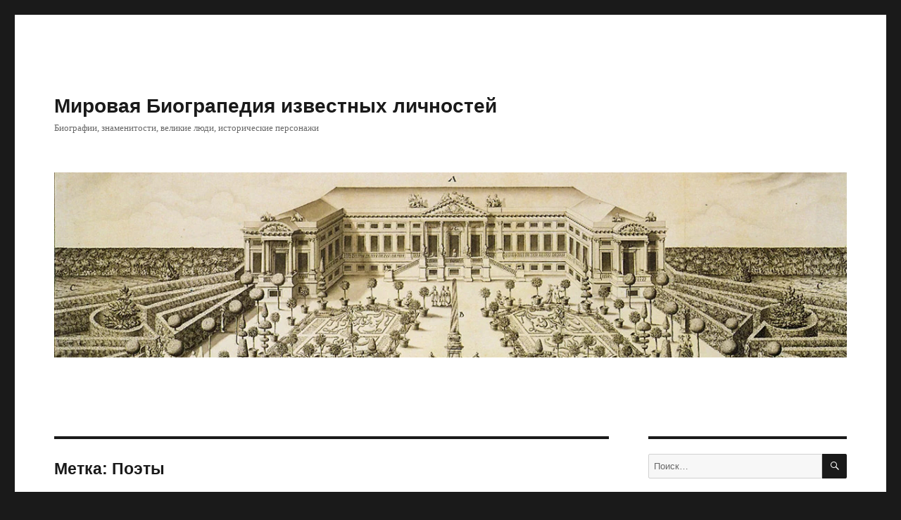

--- FILE ---
content_type: text/html; charset=UTF-8
request_url: https://biograpedia.ru/tag/%D0%BF%D0%BE%D1%8D%D1%82%D1%8B/page/27
body_size: 21894
content:
<!DOCTYPE html>
<html dir="ltr" lang="ru-RU" prefix="og: https://ogp.me/ns#" class="no-js">
<head>
	<meta charset="UTF-8">
	<meta name="viewport" content="width=device-width, initial-scale=1.0">
	<link rel="profile" href="https://gmpg.org/xfn/11">
		<script>
(function(html){html.className = html.className.replace(/\bno-js\b/,'js')})(document.documentElement);
//# sourceURL=twentysixteen_javascript_detection
</script>
<title>Поэты - Мировая Биограпедия известных личностей - Page 27</title>

		<!-- All in One SEO 4.9.3 - aioseo.com -->
	<meta name="description" content="- Page 27" />
	<meta name="robots" content="noindex, nofollow, max-image-preview:large" />
	<meta name="google-site-verification" content="uXKiE4jKySW7IoAGaxstfAmyDjyUjStaaxGexixp3ik" />
	<meta name="yandex-verification" content="a940d8aeb562ae7d" />
	<link rel="canonical" href="https://biograpedia.ru/tag/%d0%bf%d0%be%d1%8d%d1%82%d1%8b/page/27" />
	<link rel="prev" href="https://biograpedia.ru/tag/%D0%BF%D0%BE%D1%8D%D1%82%D1%8B/page/26" />
	<meta name="generator" content="All in One SEO (AIOSEO) 4.9.3" />
		<script type="application/ld+json" class="aioseo-schema">
			{"@context":"https:\/\/schema.org","@graph":[{"@type":"BreadcrumbList","@id":"https:\/\/biograpedia.ru\/tag\/%D0%BF%D0%BE%D1%8D%D1%82%D1%8B\/page\/27#breadcrumblist","itemListElement":[{"@type":"ListItem","@id":"https:\/\/biograpedia.ru#listItem","position":1,"name":"\u0413\u043b\u0430\u0432\u043d\u0430\u044f","item":"https:\/\/biograpedia.ru","nextItem":{"@type":"ListItem","@id":"https:\/\/biograpedia.ru\/tag\/%d0%bf%d0%be%d1%8d%d1%82%d1%8b#listItem","name":"\u041f\u043e\u044d\u0442\u044b"}},{"@type":"ListItem","@id":"https:\/\/biograpedia.ru\/tag\/%d0%bf%d0%be%d1%8d%d1%82%d1%8b#listItem","position":2,"name":"\u041f\u043e\u044d\u0442\u044b","item":"https:\/\/biograpedia.ru\/tag\/%d0%bf%d0%be%d1%8d%d1%82%d1%8b","nextItem":{"@type":"ListItem","@id":"https:\/\/biograpedia.ru\/tag\/%D0%BF%D0%BE%D1%8D%D1%82%D1%8B\/page\/27#listItem","name":"\u0421\u0442\u0440\u0430\u043d\u0438\u0446\u0430 27"},"previousItem":{"@type":"ListItem","@id":"https:\/\/biograpedia.ru#listItem","name":"\u0413\u043b\u0430\u0432\u043d\u0430\u044f"}},{"@type":"ListItem","@id":"https:\/\/biograpedia.ru\/tag\/%D0%BF%D0%BE%D1%8D%D1%82%D1%8B\/page\/27#listItem","position":3,"name":"\u0421\u0442\u0440\u0430\u043d\u0438\u0446\u0430 27","previousItem":{"@type":"ListItem","@id":"https:\/\/biograpedia.ru\/tag\/%d0%bf%d0%be%d1%8d%d1%82%d1%8b#listItem","name":"\u041f\u043e\u044d\u0442\u044b"}}]},{"@type":"CollectionPage","@id":"https:\/\/biograpedia.ru\/tag\/%D0%BF%D0%BE%D1%8D%D1%82%D1%8B\/page\/27#collectionpage","url":"https:\/\/biograpedia.ru\/tag\/%D0%BF%D0%BE%D1%8D%D1%82%D1%8B\/page\/27","name":"\u041f\u043e\u044d\u0442\u044b - \u041c\u0438\u0440\u043e\u0432\u0430\u044f \u0411\u0438\u043e\u0433\u0440\u0430\u043f\u0435\u0434\u0438\u044f \u0438\u0437\u0432\u0435\u0441\u0442\u043d\u044b\u0445 \u043b\u0438\u0447\u043d\u043e\u0441\u0442\u0435\u0439 - Page 27","description":"- Page 27","inLanguage":"ru-RU","isPartOf":{"@id":"https:\/\/biograpedia.ru\/#website"},"breadcrumb":{"@id":"https:\/\/biograpedia.ru\/tag\/%D0%BF%D0%BE%D1%8D%D1%82%D1%8B\/page\/27#breadcrumblist"}},{"@type":"Organization","@id":"https:\/\/biograpedia.ru\/#organization","name":"\u0411\u0438\u043e\u0433\u0440\u0430\u043f\u0435\u0434\u0438\u044f","description":"\u0411\u0438\u043e\u0433\u0440\u0430\u0444\u0438\u0438, \u0437\u043d\u0430\u043c\u0435\u043d\u0438\u0442\u043e\u0441\u0442\u0438, \u0432\u0435\u043b\u0438\u043a\u0438\u0435 \u043b\u044e\u0434\u0438, \u0438\u0441\u0442\u043e\u0440\u0438\u0447\u0435\u0441\u043a\u0438\u0435 \u043f\u0435\u0440\u0441\u043e\u043d\u0430\u0436\u0438","url":"https:\/\/biograpedia.ru\/","telephone":"+79607320000","logo":{"@type":"ImageObject","url":"https:\/\/biograpedia.ru\/wp-content\/uploads\/biograpedia_112x112.jpg","@id":"https:\/\/biograpedia.ru\/tag\/%D0%BF%D0%BE%D1%8D%D1%82%D1%8B\/page\/27\/#organizationLogo","width":112,"height":112},"image":{"@id":"https:\/\/biograpedia.ru\/tag\/%D0%BF%D0%BE%D1%8D%D1%82%D1%8B\/page\/27\/#organizationLogo"},"sameAs":["https:\/\/www.facebook.com\/groups\/548993245699304\/","https:\/\/twitter.com\/biograpedia","https:\/\/www.linkedin.com\/groups\/13826870\/"]},{"@type":"WebSite","@id":"https:\/\/biograpedia.ru\/#website","url":"https:\/\/biograpedia.ru\/","name":"\u041c\u0438\u0440\u043e\u0432\u0430\u044f \u0411\u0438\u043e\u0433\u0440\u0430\u043f\u0435\u0434\u0438\u044f \u0438\u0437\u0432\u0435\u0441\u0442\u043d\u044b\u0445 \u043b\u0438\u0447\u043d\u043e\u0441\u0442\u0435\u0439","description":"\u0411\u0438\u043e\u0433\u0440\u0430\u0444\u0438\u0438, \u0437\u043d\u0430\u043c\u0435\u043d\u0438\u0442\u043e\u0441\u0442\u0438, \u0432\u0435\u043b\u0438\u043a\u0438\u0435 \u043b\u044e\u0434\u0438, \u0438\u0441\u0442\u043e\u0440\u0438\u0447\u0435\u0441\u043a\u0438\u0435 \u043f\u0435\u0440\u0441\u043e\u043d\u0430\u0436\u0438","inLanguage":"ru-RU","publisher":{"@id":"https:\/\/biograpedia.ru\/#organization"}}]}
		</script>
		<!-- All in One SEO -->

<link rel="alternate" type="application/rss+xml" title="Мировая Биограпедия известных личностей &raquo; Лента" href="https://biograpedia.ru/feed" />
<link rel="alternate" type="application/rss+xml" title="Мировая Биограпедия известных личностей &raquo; Лента комментариев" href="https://biograpedia.ru/comments/feed" />
<link rel="alternate" type="application/rss+xml" title="Мировая Биограпедия известных личностей &raquo; Лента метки Поэты" href="https://biograpedia.ru/tag/%d0%bf%d0%be%d1%8d%d1%82%d1%8b/feed" />
<style id='wp-img-auto-sizes-contain-inline-css'>
img:is([sizes=auto i],[sizes^="auto," i]){contain-intrinsic-size:3000px 1500px}
/*# sourceURL=wp-img-auto-sizes-contain-inline-css */
</style>
<style id='wp-emoji-styles-inline-css'>

	img.wp-smiley, img.emoji {
		display: inline !important;
		border: none !important;
		box-shadow: none !important;
		height: 1em !important;
		width: 1em !important;
		margin: 0 0.07em !important;
		vertical-align: -0.1em !important;
		background: none !important;
		padding: 0 !important;
	}
/*# sourceURL=wp-emoji-styles-inline-css */
</style>
<style id='wp-block-library-inline-css'>
:root{--wp-block-synced-color:#7a00df;--wp-block-synced-color--rgb:122,0,223;--wp-bound-block-color:var(--wp-block-synced-color);--wp-editor-canvas-background:#ddd;--wp-admin-theme-color:#007cba;--wp-admin-theme-color--rgb:0,124,186;--wp-admin-theme-color-darker-10:#006ba1;--wp-admin-theme-color-darker-10--rgb:0,107,160.5;--wp-admin-theme-color-darker-20:#005a87;--wp-admin-theme-color-darker-20--rgb:0,90,135;--wp-admin-border-width-focus:2px}@media (min-resolution:192dpi){:root{--wp-admin-border-width-focus:1.5px}}.wp-element-button{cursor:pointer}:root .has-very-light-gray-background-color{background-color:#eee}:root .has-very-dark-gray-background-color{background-color:#313131}:root .has-very-light-gray-color{color:#eee}:root .has-very-dark-gray-color{color:#313131}:root .has-vivid-green-cyan-to-vivid-cyan-blue-gradient-background{background:linear-gradient(135deg,#00d084,#0693e3)}:root .has-purple-crush-gradient-background{background:linear-gradient(135deg,#34e2e4,#4721fb 50%,#ab1dfe)}:root .has-hazy-dawn-gradient-background{background:linear-gradient(135deg,#faaca8,#dad0ec)}:root .has-subdued-olive-gradient-background{background:linear-gradient(135deg,#fafae1,#67a671)}:root .has-atomic-cream-gradient-background{background:linear-gradient(135deg,#fdd79a,#004a59)}:root .has-nightshade-gradient-background{background:linear-gradient(135deg,#330968,#31cdcf)}:root .has-midnight-gradient-background{background:linear-gradient(135deg,#020381,#2874fc)}:root{--wp--preset--font-size--normal:16px;--wp--preset--font-size--huge:42px}.has-regular-font-size{font-size:1em}.has-larger-font-size{font-size:2.625em}.has-normal-font-size{font-size:var(--wp--preset--font-size--normal)}.has-huge-font-size{font-size:var(--wp--preset--font-size--huge)}.has-text-align-center{text-align:center}.has-text-align-left{text-align:left}.has-text-align-right{text-align:right}.has-fit-text{white-space:nowrap!important}#end-resizable-editor-section{display:none}.aligncenter{clear:both}.items-justified-left{justify-content:flex-start}.items-justified-center{justify-content:center}.items-justified-right{justify-content:flex-end}.items-justified-space-between{justify-content:space-between}.screen-reader-text{border:0;clip-path:inset(50%);height:1px;margin:-1px;overflow:hidden;padding:0;position:absolute;width:1px;word-wrap:normal!important}.screen-reader-text:focus{background-color:#ddd;clip-path:none;color:#444;display:block;font-size:1em;height:auto;left:5px;line-height:normal;padding:15px 23px 14px;text-decoration:none;top:5px;width:auto;z-index:100000}html :where(.has-border-color){border-style:solid}html :where([style*=border-top-color]){border-top-style:solid}html :where([style*=border-right-color]){border-right-style:solid}html :where([style*=border-bottom-color]){border-bottom-style:solid}html :where([style*=border-left-color]){border-left-style:solid}html :where([style*=border-width]){border-style:solid}html :where([style*=border-top-width]){border-top-style:solid}html :where([style*=border-right-width]){border-right-style:solid}html :where([style*=border-bottom-width]){border-bottom-style:solid}html :where([style*=border-left-width]){border-left-style:solid}html :where(img[class*=wp-image-]){height:auto;max-width:100%}:where(figure){margin:0 0 1em}html :where(.is-position-sticky){--wp-admin--admin-bar--position-offset:var(--wp-admin--admin-bar--height,0px)}@media screen and (max-width:600px){html :where(.is-position-sticky){--wp-admin--admin-bar--position-offset:0px}}

/*# sourceURL=wp-block-library-inline-css */
</style><style id='wp-block-gallery-inline-css'>
.blocks-gallery-grid:not(.has-nested-images),.wp-block-gallery:not(.has-nested-images){display:flex;flex-wrap:wrap;list-style-type:none;margin:0;padding:0}.blocks-gallery-grid:not(.has-nested-images) .blocks-gallery-image,.blocks-gallery-grid:not(.has-nested-images) .blocks-gallery-item,.wp-block-gallery:not(.has-nested-images) .blocks-gallery-image,.wp-block-gallery:not(.has-nested-images) .blocks-gallery-item{display:flex;flex-direction:column;flex-grow:1;justify-content:center;margin:0 1em 1em 0;position:relative;width:calc(50% - 1em)}.blocks-gallery-grid:not(.has-nested-images) .blocks-gallery-image:nth-of-type(2n),.blocks-gallery-grid:not(.has-nested-images) .blocks-gallery-item:nth-of-type(2n),.wp-block-gallery:not(.has-nested-images) .blocks-gallery-image:nth-of-type(2n),.wp-block-gallery:not(.has-nested-images) .blocks-gallery-item:nth-of-type(2n){margin-right:0}.blocks-gallery-grid:not(.has-nested-images) .blocks-gallery-image figure,.blocks-gallery-grid:not(.has-nested-images) .blocks-gallery-item figure,.wp-block-gallery:not(.has-nested-images) .blocks-gallery-image figure,.wp-block-gallery:not(.has-nested-images) .blocks-gallery-item figure{align-items:flex-end;display:flex;height:100%;justify-content:flex-start;margin:0}.blocks-gallery-grid:not(.has-nested-images) .blocks-gallery-image img,.blocks-gallery-grid:not(.has-nested-images) .blocks-gallery-item img,.wp-block-gallery:not(.has-nested-images) .blocks-gallery-image img,.wp-block-gallery:not(.has-nested-images) .blocks-gallery-item img{display:block;height:auto;max-width:100%;width:auto}.blocks-gallery-grid:not(.has-nested-images) .blocks-gallery-image figcaption,.blocks-gallery-grid:not(.has-nested-images) .blocks-gallery-item figcaption,.wp-block-gallery:not(.has-nested-images) .blocks-gallery-image figcaption,.wp-block-gallery:not(.has-nested-images) .blocks-gallery-item figcaption{background:linear-gradient(0deg,#000000b3,#0000004d 70%,#0000);bottom:0;box-sizing:border-box;color:#fff;font-size:.8em;margin:0;max-height:100%;overflow:auto;padding:3em .77em .7em;position:absolute;text-align:center;width:100%;z-index:2}.blocks-gallery-grid:not(.has-nested-images) .blocks-gallery-image figcaption img,.blocks-gallery-grid:not(.has-nested-images) .blocks-gallery-item figcaption img,.wp-block-gallery:not(.has-nested-images) .blocks-gallery-image figcaption img,.wp-block-gallery:not(.has-nested-images) .blocks-gallery-item figcaption img{display:inline}.blocks-gallery-grid:not(.has-nested-images) figcaption,.wp-block-gallery:not(.has-nested-images) figcaption{flex-grow:1}.blocks-gallery-grid:not(.has-nested-images).is-cropped .blocks-gallery-image a,.blocks-gallery-grid:not(.has-nested-images).is-cropped .blocks-gallery-image img,.blocks-gallery-grid:not(.has-nested-images).is-cropped .blocks-gallery-item a,.blocks-gallery-grid:not(.has-nested-images).is-cropped .blocks-gallery-item img,.wp-block-gallery:not(.has-nested-images).is-cropped .blocks-gallery-image a,.wp-block-gallery:not(.has-nested-images).is-cropped .blocks-gallery-image img,.wp-block-gallery:not(.has-nested-images).is-cropped .blocks-gallery-item a,.wp-block-gallery:not(.has-nested-images).is-cropped .blocks-gallery-item img{flex:1;height:100%;object-fit:cover;width:100%}.blocks-gallery-grid:not(.has-nested-images).columns-1 .blocks-gallery-image,.blocks-gallery-grid:not(.has-nested-images).columns-1 .blocks-gallery-item,.wp-block-gallery:not(.has-nested-images).columns-1 .blocks-gallery-image,.wp-block-gallery:not(.has-nested-images).columns-1 .blocks-gallery-item{margin-right:0;width:100%}@media (min-width:600px){.blocks-gallery-grid:not(.has-nested-images).columns-3 .blocks-gallery-image,.blocks-gallery-grid:not(.has-nested-images).columns-3 .blocks-gallery-item,.wp-block-gallery:not(.has-nested-images).columns-3 .blocks-gallery-image,.wp-block-gallery:not(.has-nested-images).columns-3 .blocks-gallery-item{margin-right:1em;width:calc(33.33333% - .66667em)}.blocks-gallery-grid:not(.has-nested-images).columns-4 .blocks-gallery-image,.blocks-gallery-grid:not(.has-nested-images).columns-4 .blocks-gallery-item,.wp-block-gallery:not(.has-nested-images).columns-4 .blocks-gallery-image,.wp-block-gallery:not(.has-nested-images).columns-4 .blocks-gallery-item{margin-right:1em;width:calc(25% - .75em)}.blocks-gallery-grid:not(.has-nested-images).columns-5 .blocks-gallery-image,.blocks-gallery-grid:not(.has-nested-images).columns-5 .blocks-gallery-item,.wp-block-gallery:not(.has-nested-images).columns-5 .blocks-gallery-image,.wp-block-gallery:not(.has-nested-images).columns-5 .blocks-gallery-item{margin-right:1em;width:calc(20% - .8em)}.blocks-gallery-grid:not(.has-nested-images).columns-6 .blocks-gallery-image,.blocks-gallery-grid:not(.has-nested-images).columns-6 .blocks-gallery-item,.wp-block-gallery:not(.has-nested-images).columns-6 .blocks-gallery-image,.wp-block-gallery:not(.has-nested-images).columns-6 .blocks-gallery-item{margin-right:1em;width:calc(16.66667% - .83333em)}.blocks-gallery-grid:not(.has-nested-images).columns-7 .blocks-gallery-image,.blocks-gallery-grid:not(.has-nested-images).columns-7 .blocks-gallery-item,.wp-block-gallery:not(.has-nested-images).columns-7 .blocks-gallery-image,.wp-block-gallery:not(.has-nested-images).columns-7 .blocks-gallery-item{margin-right:1em;width:calc(14.28571% - .85714em)}.blocks-gallery-grid:not(.has-nested-images).columns-8 .blocks-gallery-image,.blocks-gallery-grid:not(.has-nested-images).columns-8 .blocks-gallery-item,.wp-block-gallery:not(.has-nested-images).columns-8 .blocks-gallery-image,.wp-block-gallery:not(.has-nested-images).columns-8 .blocks-gallery-item{margin-right:1em;width:calc(12.5% - .875em)}.blocks-gallery-grid:not(.has-nested-images).columns-1 .blocks-gallery-image:nth-of-type(1n),.blocks-gallery-grid:not(.has-nested-images).columns-1 .blocks-gallery-item:nth-of-type(1n),.blocks-gallery-grid:not(.has-nested-images).columns-2 .blocks-gallery-image:nth-of-type(2n),.blocks-gallery-grid:not(.has-nested-images).columns-2 .blocks-gallery-item:nth-of-type(2n),.blocks-gallery-grid:not(.has-nested-images).columns-3 .blocks-gallery-image:nth-of-type(3n),.blocks-gallery-grid:not(.has-nested-images).columns-3 .blocks-gallery-item:nth-of-type(3n),.blocks-gallery-grid:not(.has-nested-images).columns-4 .blocks-gallery-image:nth-of-type(4n),.blocks-gallery-grid:not(.has-nested-images).columns-4 .blocks-gallery-item:nth-of-type(4n),.blocks-gallery-grid:not(.has-nested-images).columns-5 .blocks-gallery-image:nth-of-type(5n),.blocks-gallery-grid:not(.has-nested-images).columns-5 .blocks-gallery-item:nth-of-type(5n),.blocks-gallery-grid:not(.has-nested-images).columns-6 .blocks-gallery-image:nth-of-type(6n),.blocks-gallery-grid:not(.has-nested-images).columns-6 .blocks-gallery-item:nth-of-type(6n),.blocks-gallery-grid:not(.has-nested-images).columns-7 .blocks-gallery-image:nth-of-type(7n),.blocks-gallery-grid:not(.has-nested-images).columns-7 .blocks-gallery-item:nth-of-type(7n),.blocks-gallery-grid:not(.has-nested-images).columns-8 .blocks-gallery-image:nth-of-type(8n),.blocks-gallery-grid:not(.has-nested-images).columns-8 .blocks-gallery-item:nth-of-type(8n),.wp-block-gallery:not(.has-nested-images).columns-1 .blocks-gallery-image:nth-of-type(1n),.wp-block-gallery:not(.has-nested-images).columns-1 .blocks-gallery-item:nth-of-type(1n),.wp-block-gallery:not(.has-nested-images).columns-2 .blocks-gallery-image:nth-of-type(2n),.wp-block-gallery:not(.has-nested-images).columns-2 .blocks-gallery-item:nth-of-type(2n),.wp-block-gallery:not(.has-nested-images).columns-3 .blocks-gallery-image:nth-of-type(3n),.wp-block-gallery:not(.has-nested-images).columns-3 .blocks-gallery-item:nth-of-type(3n),.wp-block-gallery:not(.has-nested-images).columns-4 .blocks-gallery-image:nth-of-type(4n),.wp-block-gallery:not(.has-nested-images).columns-4 .blocks-gallery-item:nth-of-type(4n),.wp-block-gallery:not(.has-nested-images).columns-5 .blocks-gallery-image:nth-of-type(5n),.wp-block-gallery:not(.has-nested-images).columns-5 .blocks-gallery-item:nth-of-type(5n),.wp-block-gallery:not(.has-nested-images).columns-6 .blocks-gallery-image:nth-of-type(6n),.wp-block-gallery:not(.has-nested-images).columns-6 .blocks-gallery-item:nth-of-type(6n),.wp-block-gallery:not(.has-nested-images).columns-7 .blocks-gallery-image:nth-of-type(7n),.wp-block-gallery:not(.has-nested-images).columns-7 .blocks-gallery-item:nth-of-type(7n),.wp-block-gallery:not(.has-nested-images).columns-8 .blocks-gallery-image:nth-of-type(8n),.wp-block-gallery:not(.has-nested-images).columns-8 .blocks-gallery-item:nth-of-type(8n){margin-right:0}}.blocks-gallery-grid:not(.has-nested-images) .blocks-gallery-image:last-child,.blocks-gallery-grid:not(.has-nested-images) .blocks-gallery-item:last-child,.wp-block-gallery:not(.has-nested-images) .blocks-gallery-image:last-child,.wp-block-gallery:not(.has-nested-images) .blocks-gallery-item:last-child{margin-right:0}.blocks-gallery-grid:not(.has-nested-images).alignleft,.blocks-gallery-grid:not(.has-nested-images).alignright,.wp-block-gallery:not(.has-nested-images).alignleft,.wp-block-gallery:not(.has-nested-images).alignright{max-width:420px;width:100%}.blocks-gallery-grid:not(.has-nested-images).aligncenter .blocks-gallery-item figure,.wp-block-gallery:not(.has-nested-images).aligncenter .blocks-gallery-item figure{justify-content:center}.wp-block-gallery:not(.is-cropped) .blocks-gallery-item{align-self:flex-start}figure.wp-block-gallery.has-nested-images{align-items:normal}.wp-block-gallery.has-nested-images figure.wp-block-image:not(#individual-image){margin:0;width:calc(50% - var(--wp--style--unstable-gallery-gap, 16px)/2)}.wp-block-gallery.has-nested-images figure.wp-block-image{box-sizing:border-box;display:flex;flex-direction:column;flex-grow:1;justify-content:center;max-width:100%;position:relative}.wp-block-gallery.has-nested-images figure.wp-block-image>a,.wp-block-gallery.has-nested-images figure.wp-block-image>div{flex-direction:column;flex-grow:1;margin:0}.wp-block-gallery.has-nested-images figure.wp-block-image img{display:block;height:auto;max-width:100%!important;width:auto}.wp-block-gallery.has-nested-images figure.wp-block-image figcaption,.wp-block-gallery.has-nested-images figure.wp-block-image:has(figcaption):before{bottom:0;left:0;max-height:100%;position:absolute;right:0}.wp-block-gallery.has-nested-images figure.wp-block-image:has(figcaption):before{backdrop-filter:blur(3px);content:"";height:100%;-webkit-mask-image:linear-gradient(0deg,#000 20%,#0000);mask-image:linear-gradient(0deg,#000 20%,#0000);max-height:40%;pointer-events:none}.wp-block-gallery.has-nested-images figure.wp-block-image figcaption{box-sizing:border-box;color:#fff;font-size:13px;margin:0;overflow:auto;padding:1em;text-align:center;text-shadow:0 0 1.5px #000}.wp-block-gallery.has-nested-images figure.wp-block-image figcaption::-webkit-scrollbar{height:12px;width:12px}.wp-block-gallery.has-nested-images figure.wp-block-image figcaption::-webkit-scrollbar-track{background-color:initial}.wp-block-gallery.has-nested-images figure.wp-block-image figcaption::-webkit-scrollbar-thumb{background-clip:padding-box;background-color:initial;border:3px solid #0000;border-radius:8px}.wp-block-gallery.has-nested-images figure.wp-block-image figcaption:focus-within::-webkit-scrollbar-thumb,.wp-block-gallery.has-nested-images figure.wp-block-image figcaption:focus::-webkit-scrollbar-thumb,.wp-block-gallery.has-nested-images figure.wp-block-image figcaption:hover::-webkit-scrollbar-thumb{background-color:#fffc}.wp-block-gallery.has-nested-images figure.wp-block-image figcaption{scrollbar-color:#0000 #0000;scrollbar-gutter:stable both-edges;scrollbar-width:thin}.wp-block-gallery.has-nested-images figure.wp-block-image figcaption:focus,.wp-block-gallery.has-nested-images figure.wp-block-image figcaption:focus-within,.wp-block-gallery.has-nested-images figure.wp-block-image figcaption:hover{scrollbar-color:#fffc #0000}.wp-block-gallery.has-nested-images figure.wp-block-image figcaption{will-change:transform}@media (hover:none){.wp-block-gallery.has-nested-images figure.wp-block-image figcaption{scrollbar-color:#fffc #0000}}.wp-block-gallery.has-nested-images figure.wp-block-image figcaption{background:linear-gradient(0deg,#0006,#0000)}.wp-block-gallery.has-nested-images figure.wp-block-image figcaption img{display:inline}.wp-block-gallery.has-nested-images figure.wp-block-image figcaption a{color:inherit}.wp-block-gallery.has-nested-images figure.wp-block-image.has-custom-border img{box-sizing:border-box}.wp-block-gallery.has-nested-images figure.wp-block-image.has-custom-border>a,.wp-block-gallery.has-nested-images figure.wp-block-image.has-custom-border>div,.wp-block-gallery.has-nested-images figure.wp-block-image.is-style-rounded>a,.wp-block-gallery.has-nested-images figure.wp-block-image.is-style-rounded>div{flex:1 1 auto}.wp-block-gallery.has-nested-images figure.wp-block-image.has-custom-border figcaption,.wp-block-gallery.has-nested-images figure.wp-block-image.is-style-rounded figcaption{background:none;color:inherit;flex:initial;margin:0;padding:10px 10px 9px;position:relative;text-shadow:none}.wp-block-gallery.has-nested-images figure.wp-block-image.has-custom-border:before,.wp-block-gallery.has-nested-images figure.wp-block-image.is-style-rounded:before{content:none}.wp-block-gallery.has-nested-images figcaption{flex-basis:100%;flex-grow:1;text-align:center}.wp-block-gallery.has-nested-images:not(.is-cropped) figure.wp-block-image:not(#individual-image){margin-bottom:auto;margin-top:0}.wp-block-gallery.has-nested-images.is-cropped figure.wp-block-image:not(#individual-image){align-self:inherit}.wp-block-gallery.has-nested-images.is-cropped figure.wp-block-image:not(#individual-image)>a,.wp-block-gallery.has-nested-images.is-cropped figure.wp-block-image:not(#individual-image)>div:not(.components-drop-zone){display:flex}.wp-block-gallery.has-nested-images.is-cropped figure.wp-block-image:not(#individual-image) a,.wp-block-gallery.has-nested-images.is-cropped figure.wp-block-image:not(#individual-image) img{flex:1 0 0%;height:100%;object-fit:cover;width:100%}.wp-block-gallery.has-nested-images.columns-1 figure.wp-block-image:not(#individual-image){width:100%}@media (min-width:600px){.wp-block-gallery.has-nested-images.columns-3 figure.wp-block-image:not(#individual-image){width:calc(33.33333% - var(--wp--style--unstable-gallery-gap, 16px)*.66667)}.wp-block-gallery.has-nested-images.columns-4 figure.wp-block-image:not(#individual-image){width:calc(25% - var(--wp--style--unstable-gallery-gap, 16px)*.75)}.wp-block-gallery.has-nested-images.columns-5 figure.wp-block-image:not(#individual-image){width:calc(20% - var(--wp--style--unstable-gallery-gap, 16px)*.8)}.wp-block-gallery.has-nested-images.columns-6 figure.wp-block-image:not(#individual-image){width:calc(16.66667% - var(--wp--style--unstable-gallery-gap, 16px)*.83333)}.wp-block-gallery.has-nested-images.columns-7 figure.wp-block-image:not(#individual-image){width:calc(14.28571% - var(--wp--style--unstable-gallery-gap, 16px)*.85714)}.wp-block-gallery.has-nested-images.columns-8 figure.wp-block-image:not(#individual-image){width:calc(12.5% - var(--wp--style--unstable-gallery-gap, 16px)*.875)}.wp-block-gallery.has-nested-images.columns-default figure.wp-block-image:not(#individual-image){width:calc(33.33% - var(--wp--style--unstable-gallery-gap, 16px)*.66667)}.wp-block-gallery.has-nested-images.columns-default figure.wp-block-image:not(#individual-image):first-child:nth-last-child(2),.wp-block-gallery.has-nested-images.columns-default figure.wp-block-image:not(#individual-image):first-child:nth-last-child(2)~figure.wp-block-image:not(#individual-image){width:calc(50% - var(--wp--style--unstable-gallery-gap, 16px)*.5)}.wp-block-gallery.has-nested-images.columns-default figure.wp-block-image:not(#individual-image):first-child:last-child{width:100%}}.wp-block-gallery.has-nested-images.alignleft,.wp-block-gallery.has-nested-images.alignright{max-width:420px;width:100%}.wp-block-gallery.has-nested-images.aligncenter{justify-content:center}
/*# sourceURL=https://biograpedia.ru/wp-includes/blocks/gallery/style.min.css */
</style>
<style id='wp-block-gallery-theme-inline-css'>
.blocks-gallery-caption{color:#555;font-size:13px;text-align:center}.is-dark-theme .blocks-gallery-caption{color:#ffffffa6}
/*# sourceURL=https://biograpedia.ru/wp-includes/blocks/gallery/theme.min.css */
</style>
<style id='wp-block-paragraph-inline-css'>
.is-small-text{font-size:.875em}.is-regular-text{font-size:1em}.is-large-text{font-size:2.25em}.is-larger-text{font-size:3em}.has-drop-cap:not(:focus):first-letter{float:left;font-size:8.4em;font-style:normal;font-weight:100;line-height:.68;margin:.05em .1em 0 0;text-transform:uppercase}body.rtl .has-drop-cap:not(:focus):first-letter{float:none;margin-left:.1em}p.has-drop-cap.has-background{overflow:hidden}:root :where(p.has-background){padding:1.25em 2.375em}:where(p.has-text-color:not(.has-link-color)) a{color:inherit}p.has-text-align-left[style*="writing-mode:vertical-lr"],p.has-text-align-right[style*="writing-mode:vertical-rl"]{rotate:180deg}
/*# sourceURL=https://biograpedia.ru/wp-includes/blocks/paragraph/style.min.css */
</style>
<style id='global-styles-inline-css'>
:root{--wp--preset--aspect-ratio--square: 1;--wp--preset--aspect-ratio--4-3: 4/3;--wp--preset--aspect-ratio--3-4: 3/4;--wp--preset--aspect-ratio--3-2: 3/2;--wp--preset--aspect-ratio--2-3: 2/3;--wp--preset--aspect-ratio--16-9: 16/9;--wp--preset--aspect-ratio--9-16: 9/16;--wp--preset--color--black: #000000;--wp--preset--color--cyan-bluish-gray: #abb8c3;--wp--preset--color--white: #fff;--wp--preset--color--pale-pink: #f78da7;--wp--preset--color--vivid-red: #cf2e2e;--wp--preset--color--luminous-vivid-orange: #ff6900;--wp--preset--color--luminous-vivid-amber: #fcb900;--wp--preset--color--light-green-cyan: #7bdcb5;--wp--preset--color--vivid-green-cyan: #00d084;--wp--preset--color--pale-cyan-blue: #8ed1fc;--wp--preset--color--vivid-cyan-blue: #0693e3;--wp--preset--color--vivid-purple: #9b51e0;--wp--preset--color--dark-gray: #1a1a1a;--wp--preset--color--medium-gray: #686868;--wp--preset--color--light-gray: #e5e5e5;--wp--preset--color--blue-gray: #4d545c;--wp--preset--color--bright-blue: #007acc;--wp--preset--color--light-blue: #9adffd;--wp--preset--color--dark-brown: #402b30;--wp--preset--color--medium-brown: #774e24;--wp--preset--color--dark-red: #640c1f;--wp--preset--color--bright-red: #ff675f;--wp--preset--color--yellow: #ffef8e;--wp--preset--gradient--vivid-cyan-blue-to-vivid-purple: linear-gradient(135deg,rgb(6,147,227) 0%,rgb(155,81,224) 100%);--wp--preset--gradient--light-green-cyan-to-vivid-green-cyan: linear-gradient(135deg,rgb(122,220,180) 0%,rgb(0,208,130) 100%);--wp--preset--gradient--luminous-vivid-amber-to-luminous-vivid-orange: linear-gradient(135deg,rgb(252,185,0) 0%,rgb(255,105,0) 100%);--wp--preset--gradient--luminous-vivid-orange-to-vivid-red: linear-gradient(135deg,rgb(255,105,0) 0%,rgb(207,46,46) 100%);--wp--preset--gradient--very-light-gray-to-cyan-bluish-gray: linear-gradient(135deg,rgb(238,238,238) 0%,rgb(169,184,195) 100%);--wp--preset--gradient--cool-to-warm-spectrum: linear-gradient(135deg,rgb(74,234,220) 0%,rgb(151,120,209) 20%,rgb(207,42,186) 40%,rgb(238,44,130) 60%,rgb(251,105,98) 80%,rgb(254,248,76) 100%);--wp--preset--gradient--blush-light-purple: linear-gradient(135deg,rgb(255,206,236) 0%,rgb(152,150,240) 100%);--wp--preset--gradient--blush-bordeaux: linear-gradient(135deg,rgb(254,205,165) 0%,rgb(254,45,45) 50%,rgb(107,0,62) 100%);--wp--preset--gradient--luminous-dusk: linear-gradient(135deg,rgb(255,203,112) 0%,rgb(199,81,192) 50%,rgb(65,88,208) 100%);--wp--preset--gradient--pale-ocean: linear-gradient(135deg,rgb(255,245,203) 0%,rgb(182,227,212) 50%,rgb(51,167,181) 100%);--wp--preset--gradient--electric-grass: linear-gradient(135deg,rgb(202,248,128) 0%,rgb(113,206,126) 100%);--wp--preset--gradient--midnight: linear-gradient(135deg,rgb(2,3,129) 0%,rgb(40,116,252) 100%);--wp--preset--font-size--small: 13px;--wp--preset--font-size--medium: 20px;--wp--preset--font-size--large: 36px;--wp--preset--font-size--x-large: 42px;--wp--preset--spacing--20: 0.44rem;--wp--preset--spacing--30: 0.67rem;--wp--preset--spacing--40: 1rem;--wp--preset--spacing--50: 1.5rem;--wp--preset--spacing--60: 2.25rem;--wp--preset--spacing--70: 3.38rem;--wp--preset--spacing--80: 5.06rem;--wp--preset--shadow--natural: 6px 6px 9px rgba(0, 0, 0, 0.2);--wp--preset--shadow--deep: 12px 12px 50px rgba(0, 0, 0, 0.4);--wp--preset--shadow--sharp: 6px 6px 0px rgba(0, 0, 0, 0.2);--wp--preset--shadow--outlined: 6px 6px 0px -3px rgb(255, 255, 255), 6px 6px rgb(0, 0, 0);--wp--preset--shadow--crisp: 6px 6px 0px rgb(0, 0, 0);}:where(.is-layout-flex){gap: 0.5em;}:where(.is-layout-grid){gap: 0.5em;}body .is-layout-flex{display: flex;}.is-layout-flex{flex-wrap: wrap;align-items: center;}.is-layout-flex > :is(*, div){margin: 0;}body .is-layout-grid{display: grid;}.is-layout-grid > :is(*, div){margin: 0;}:where(.wp-block-columns.is-layout-flex){gap: 2em;}:where(.wp-block-columns.is-layout-grid){gap: 2em;}:where(.wp-block-post-template.is-layout-flex){gap: 1.25em;}:where(.wp-block-post-template.is-layout-grid){gap: 1.25em;}.has-black-color{color: var(--wp--preset--color--black) !important;}.has-cyan-bluish-gray-color{color: var(--wp--preset--color--cyan-bluish-gray) !important;}.has-white-color{color: var(--wp--preset--color--white) !important;}.has-pale-pink-color{color: var(--wp--preset--color--pale-pink) !important;}.has-vivid-red-color{color: var(--wp--preset--color--vivid-red) !important;}.has-luminous-vivid-orange-color{color: var(--wp--preset--color--luminous-vivid-orange) !important;}.has-luminous-vivid-amber-color{color: var(--wp--preset--color--luminous-vivid-amber) !important;}.has-light-green-cyan-color{color: var(--wp--preset--color--light-green-cyan) !important;}.has-vivid-green-cyan-color{color: var(--wp--preset--color--vivid-green-cyan) !important;}.has-pale-cyan-blue-color{color: var(--wp--preset--color--pale-cyan-blue) !important;}.has-vivid-cyan-blue-color{color: var(--wp--preset--color--vivid-cyan-blue) !important;}.has-vivid-purple-color{color: var(--wp--preset--color--vivid-purple) !important;}.has-black-background-color{background-color: var(--wp--preset--color--black) !important;}.has-cyan-bluish-gray-background-color{background-color: var(--wp--preset--color--cyan-bluish-gray) !important;}.has-white-background-color{background-color: var(--wp--preset--color--white) !important;}.has-pale-pink-background-color{background-color: var(--wp--preset--color--pale-pink) !important;}.has-vivid-red-background-color{background-color: var(--wp--preset--color--vivid-red) !important;}.has-luminous-vivid-orange-background-color{background-color: var(--wp--preset--color--luminous-vivid-orange) !important;}.has-luminous-vivid-amber-background-color{background-color: var(--wp--preset--color--luminous-vivid-amber) !important;}.has-light-green-cyan-background-color{background-color: var(--wp--preset--color--light-green-cyan) !important;}.has-vivid-green-cyan-background-color{background-color: var(--wp--preset--color--vivid-green-cyan) !important;}.has-pale-cyan-blue-background-color{background-color: var(--wp--preset--color--pale-cyan-blue) !important;}.has-vivid-cyan-blue-background-color{background-color: var(--wp--preset--color--vivid-cyan-blue) !important;}.has-vivid-purple-background-color{background-color: var(--wp--preset--color--vivid-purple) !important;}.has-black-border-color{border-color: var(--wp--preset--color--black) !important;}.has-cyan-bluish-gray-border-color{border-color: var(--wp--preset--color--cyan-bluish-gray) !important;}.has-white-border-color{border-color: var(--wp--preset--color--white) !important;}.has-pale-pink-border-color{border-color: var(--wp--preset--color--pale-pink) !important;}.has-vivid-red-border-color{border-color: var(--wp--preset--color--vivid-red) !important;}.has-luminous-vivid-orange-border-color{border-color: var(--wp--preset--color--luminous-vivid-orange) !important;}.has-luminous-vivid-amber-border-color{border-color: var(--wp--preset--color--luminous-vivid-amber) !important;}.has-light-green-cyan-border-color{border-color: var(--wp--preset--color--light-green-cyan) !important;}.has-vivid-green-cyan-border-color{border-color: var(--wp--preset--color--vivid-green-cyan) !important;}.has-pale-cyan-blue-border-color{border-color: var(--wp--preset--color--pale-cyan-blue) !important;}.has-vivid-cyan-blue-border-color{border-color: var(--wp--preset--color--vivid-cyan-blue) !important;}.has-vivid-purple-border-color{border-color: var(--wp--preset--color--vivid-purple) !important;}.has-vivid-cyan-blue-to-vivid-purple-gradient-background{background: var(--wp--preset--gradient--vivid-cyan-blue-to-vivid-purple) !important;}.has-light-green-cyan-to-vivid-green-cyan-gradient-background{background: var(--wp--preset--gradient--light-green-cyan-to-vivid-green-cyan) !important;}.has-luminous-vivid-amber-to-luminous-vivid-orange-gradient-background{background: var(--wp--preset--gradient--luminous-vivid-amber-to-luminous-vivid-orange) !important;}.has-luminous-vivid-orange-to-vivid-red-gradient-background{background: var(--wp--preset--gradient--luminous-vivid-orange-to-vivid-red) !important;}.has-very-light-gray-to-cyan-bluish-gray-gradient-background{background: var(--wp--preset--gradient--very-light-gray-to-cyan-bluish-gray) !important;}.has-cool-to-warm-spectrum-gradient-background{background: var(--wp--preset--gradient--cool-to-warm-spectrum) !important;}.has-blush-light-purple-gradient-background{background: var(--wp--preset--gradient--blush-light-purple) !important;}.has-blush-bordeaux-gradient-background{background: var(--wp--preset--gradient--blush-bordeaux) !important;}.has-luminous-dusk-gradient-background{background: var(--wp--preset--gradient--luminous-dusk) !important;}.has-pale-ocean-gradient-background{background: var(--wp--preset--gradient--pale-ocean) !important;}.has-electric-grass-gradient-background{background: var(--wp--preset--gradient--electric-grass) !important;}.has-midnight-gradient-background{background: var(--wp--preset--gradient--midnight) !important;}.has-small-font-size{font-size: var(--wp--preset--font-size--small) !important;}.has-medium-font-size{font-size: var(--wp--preset--font-size--medium) !important;}.has-large-font-size{font-size: var(--wp--preset--font-size--large) !important;}.has-x-large-font-size{font-size: var(--wp--preset--font-size--x-large) !important;}
/*# sourceURL=global-styles-inline-css */
</style>
<style id='core-block-supports-inline-css'>
.wp-block-gallery.wp-block-gallery-1{--wp--style--unstable-gallery-gap:var( --wp--style--gallery-gap-default, var( --gallery-block--gutter-size, var( --wp--style--block-gap, 0.5em ) ) );gap:var( --wp--style--gallery-gap-default, var( --gallery-block--gutter-size, var( --wp--style--block-gap, 0.5em ) ) );}.wp-block-gallery.wp-block-gallery-2{--wp--style--unstable-gallery-gap:var( --wp--style--gallery-gap-default, var( --gallery-block--gutter-size, var( --wp--style--block-gap, 0.5em ) ) );gap:var( --wp--style--gallery-gap-default, var( --gallery-block--gutter-size, var( --wp--style--block-gap, 0.5em ) ) );}.wp-block-gallery.wp-block-gallery-3{--wp--style--unstable-gallery-gap:var( --wp--style--gallery-gap-default, var( --gallery-block--gutter-size, var( --wp--style--block-gap, 0.5em ) ) );gap:var( --wp--style--gallery-gap-default, var( --gallery-block--gutter-size, var( --wp--style--block-gap, 0.5em ) ) );}.wp-block-gallery.wp-block-gallery-4{--wp--style--unstable-gallery-gap:var( --wp--style--gallery-gap-default, var( --gallery-block--gutter-size, var( --wp--style--block-gap, 0.5em ) ) );gap:var( --wp--style--gallery-gap-default, var( --gallery-block--gutter-size, var( --wp--style--block-gap, 0.5em ) ) );}.wp-block-gallery.wp-block-gallery-5{--wp--style--unstable-gallery-gap:var( --wp--style--gallery-gap-default, var( --gallery-block--gutter-size, var( --wp--style--block-gap, 0.5em ) ) );gap:var( --wp--style--gallery-gap-default, var( --gallery-block--gutter-size, var( --wp--style--block-gap, 0.5em ) ) );}.wp-block-gallery.wp-block-gallery-6{--wp--style--unstable-gallery-gap:var( --wp--style--gallery-gap-default, var( --gallery-block--gutter-size, var( --wp--style--block-gap, 0.5em ) ) );gap:var( --wp--style--gallery-gap-default, var( --gallery-block--gutter-size, var( --wp--style--block-gap, 0.5em ) ) );}.wp-block-gallery.wp-block-gallery-7{--wp--style--unstable-gallery-gap:var( --wp--style--gallery-gap-default, var( --gallery-block--gutter-size, var( --wp--style--block-gap, 0.5em ) ) );gap:var( --wp--style--gallery-gap-default, var( --gallery-block--gutter-size, var( --wp--style--block-gap, 0.5em ) ) );}.wp-block-gallery.wp-block-gallery-8{--wp--style--unstable-gallery-gap:var( --wp--style--gallery-gap-default, var( --gallery-block--gutter-size, var( --wp--style--block-gap, 0.5em ) ) );gap:var( --wp--style--gallery-gap-default, var( --gallery-block--gutter-size, var( --wp--style--block-gap, 0.5em ) ) );}.wp-block-gallery.wp-block-gallery-9{--wp--style--unstable-gallery-gap:var( --wp--style--gallery-gap-default, var( --gallery-block--gutter-size, var( --wp--style--block-gap, 0.5em ) ) );gap:var( --wp--style--gallery-gap-default, var( --gallery-block--gutter-size, var( --wp--style--block-gap, 0.5em ) ) );}
/*# sourceURL=core-block-supports-inline-css */
</style>

<style id='classic-theme-styles-inline-css'>
/*! This file is auto-generated */
.wp-block-button__link{color:#fff;background-color:#32373c;border-radius:9999px;box-shadow:none;text-decoration:none;padding:calc(.667em + 2px) calc(1.333em + 2px);font-size:1.125em}.wp-block-file__button{background:#32373c;color:#fff;text-decoration:none}
/*# sourceURL=/wp-includes/css/classic-themes.min.css */
</style>
<link rel='stylesheet' id='contact-form-7-css' href='https://biograpedia.ru/wp-content/plugins/contact-form-7/includes/css/styles.css?ver=6.1.4' media='all' />
<link rel='stylesheet' id='math-captcha-frontend-css' href='https://biograpedia.ru/wp-content/plugins/wp-math-captcha/css/frontend.css?ver=6.9' media='all' />
<link rel='stylesheet' id='genericons-css' href='https://biograpedia.ru/wp-content/themes/twentysixteen/genericons/genericons.css?ver=20251101' media='all' />
<link rel='stylesheet' id='twentysixteen-style-css' href='https://biograpedia.ru/wp-content/themes/twentysixteen/style.css?ver=20251202' media='all' />
<link rel='stylesheet' id='twentysixteen-block-style-css' href='https://biograpedia.ru/wp-content/themes/twentysixteen/css/blocks.css?ver=20240817' media='all' />
<script src="https://biograpedia.ru/wp-content/plugins/wp-yandex-metrika/assets/YmEc.min.js?ver=1.2.2" id="wp-yandex-metrika_YmEc-js"></script>
<script id="wp-yandex-metrika_YmEc-js-after">
window.tmpwpym={datalayername:'dataLayer',counters:JSON.parse('[{"number":"57304375","webvisor":"1"}]'),targets:JSON.parse('[]')};
//# sourceURL=wp-yandex-metrika_YmEc-js-after
</script>
<script src="https://biograpedia.ru/wp-includes/js/jquery/jquery.min.js?ver=3.7.1" id="jquery-core-js"></script>
<script src="https://biograpedia.ru/wp-includes/js/jquery/jquery-migrate.min.js?ver=3.4.1" id="jquery-migrate-js"></script>
<script src="https://biograpedia.ru/wp-content/plugins/wp-yandex-metrika/assets/frontend.min.js?ver=1.2.2" id="wp-yandex-metrika_frontend-js"></script>
<script id="twentysixteen-script-js-extra">
var screenReaderText = {"expand":"\u0440\u0430\u0441\u043a\u0440\u044b\u0442\u044c \u0434\u043e\u0447\u0435\u0440\u043d\u0435\u0435 \u043c\u0435\u043d\u044e","collapse":"\u0441\u0432\u0435\u0440\u043d\u0443\u0442\u044c \u0434\u043e\u0447\u0435\u0440\u043d\u0435\u0435 \u043c\u0435\u043d\u044e"};
//# sourceURL=twentysixteen-script-js-extra
</script>
<script src="https://biograpedia.ru/wp-content/themes/twentysixteen/js/functions.js?ver=20230629" id="twentysixteen-script-js" defer data-wp-strategy="defer"></script>
<link rel="https://api.w.org/" href="https://biograpedia.ru/wp-json/" /><link rel="alternate" title="JSON" type="application/json" href="https://biograpedia.ru/wp-json/wp/v2/tags/15" /><link rel="EditURI" type="application/rsd+xml" title="RSD" href="https://biograpedia.ru/xmlrpc.php?rsd" />
<meta name="generator" content="WordPress 6.9" />
<meta name="verification" content="f612c7d25f5690ad41496fcfdbf8d1" />        <!-- Yandex.Metrica counter -->
        <script type="text/javascript">
            (function (m, e, t, r, i, k, a) {
                m[i] = m[i] || function () {
                    (m[i].a = m[i].a || []).push(arguments)
                };
                m[i].l = 1 * new Date();
                k = e.createElement(t), a = e.getElementsByTagName(t)[0], k.async = 1, k.src = r, a.parentNode.insertBefore(k, a)
            })

            (window, document, "script", "https://mc.yandex.ru/metrika/tag.js", "ym");

            ym("57304375", "init", {
                clickmap: true,
                trackLinks: true,
                accurateTrackBounce: true,
                webvisor: true,
                ecommerce: "dataLayer",
                params: {
                    __ym: {
                        "ymCmsPlugin": {
                            "cms": "wordpress",
                            "cmsVersion":"6.9",
                            "pluginVersion": "1.2.2",
                            "ymCmsRip": "1545682177"
                        }
                    }
                }
            });
        </script>
        <!-- /Yandex.Metrica counter -->
        <style>
.ai-viewports                 {--ai: 1;}
.ai-viewport-3                { display: none !important;}
.ai-viewport-2                { display: none !important;}
.ai-viewport-1                { display: inherit !important;}
.ai-viewport-0                { display: none !important;}
@media (min-width: 768px) and (max-width: 979px) {
.ai-viewport-1                { display: none !important;}
.ai-viewport-2                { display: inherit !important;}
}
@media (max-width: 767px) {
.ai-viewport-1                { display: none !important;}
.ai-viewport-3                { display: inherit !important;}
}
</style>
</head>

<body class="archive paged tag tag-15 wp-embed-responsive paged-27 tag-paged-27 wp-theme-twentysixteen group-blog hfeed">
<div id="page" class="site">
	<div class="site-inner">
		<a class="skip-link screen-reader-text" href="#content">
			Перейти к содержимому		</a>

		<header id="masthead" class="site-header">
			<div class="site-header-main">
				<div class="site-branding">
											<p class="site-title"><a href="https://biograpedia.ru/" rel="home" >Мировая Биограпедия известных личностей</a></p>
												<p class="site-description">Биографии, знаменитости, великие люди, исторические персонажи</p>
									</div><!-- .site-branding -->

							</div><!-- .site-header-main -->

											<div class="header-image">
					<a href="https://biograpedia.ru/" rel="home" >
						<img src="https://biograpedia.ru/wp-content/uploads/biograpedia_fon_02.jpg" width="1200" height="280" alt="Мировая Биограпедия известных личностей" sizes="(max-width: 709px) 85vw, (max-width: 909px) 81vw, (max-width: 1362px) 88vw, 1200px" srcset="https://biograpedia.ru/wp-content/uploads/biograpedia_fon_02.jpg 1200w, https://biograpedia.ru/wp-content/uploads/biograpedia_fon_02-300x70.jpg 300w, https://biograpedia.ru/wp-content/uploads/biograpedia_fon_02-1024x239.jpg 1024w, https://biograpedia.ru/wp-content/uploads/biograpedia_fon_02-768x179.jpg 768w" decoding="async" fetchpriority="high" />					</a>
				</div><!-- .header-image -->
					</header><!-- .site-header -->

		<div id="content" class="site-content">

	<div id="primary" class="content-area">
		<main id="main" class="site-main">

		
			<header class="page-header">
				<h1 class="page-title">Метка: <span>Поэты</span></h1>			</header><!-- .page-header -->

			<div class='code-block code-block-3 ai-viewport-1 ai-viewport-2' style='margin: 8px 0; clear: both;'>
<center><noindex><font size="4"><a href="https://newlit.ru/sale/2025_11.html"><img src="https://newlit.ru/images/u/image/sale/newlit_ru_2025_11_b.jpg" title="Номер журнала &laquo;Новая Литература&raquo; за ноябрь 2025 г." alt="Номер журнала &laquo;Новая Литература&raquo; за ноябрь 2025 г." width="700" height="60" border="1" /></a></font></noindex></center></div>

<article id="post-187" class="post-187 post type-post status-publish format-standard hentry category-41 category-10 category-14 tag-42 tag-11 tag-15">
	<header class="entry-header">
		
		<h2 class="entry-title"><a href="https://biograpedia.ru/aristofan" rel="bookmark">Аристофан</a></h2>	</header><!-- .entry-header -->

	
	
	<div class="entry-content">
		
<ul class="wp-block-gallery columns-1 is-cropped wp-block-gallery-1 is-layout-flex wp-block-gallery-is-layout-flex">
<li class="blocks-gallery-item">
<figure><img decoding="async" width="400" height="461" class="wp-image-189" src="https://biograpedia.ru/bio_2019/wp-content/uploads/Aristophanes.jpg" alt="" data-id="189" data-link="https://biograpedia.ru/bio_2019/?attachment_id=189" srcset="https://biograpedia.ru/wp-content/uploads/Aristophanes.jpg 400w, https://biograpedia.ru/wp-content/uploads/Aristophanes-260x300.jpg 260w" sizes="(max-width: 400px) 85vw, 400px" /></figure>
</li>
</ul>



<p><strong>Аристофан (</strong>лат. <strong>Aristophanes) </strong>(ок. 444 – ок. 386 до н. э.) – греческий поэт и комедиограф, выдающийся представитель древнегреческой комедии.  <a href="https://biograpedia.ru/aristofan#more-187" class="more-link">Читать далее<span class="screen-reader-text"> «Аристофан»</span></a></p>	</div><!-- .entry-content -->

	<footer class="entry-footer">
		<span class="byline"><img alt='' src='https://secure.gravatar.com/avatar/11e24c1980482fa2f9b26b4ea2211ad0bbfa7d56412f106248a05bca0ff5decc?s=49&#038;d=mm&#038;r=g' srcset='https://secure.gravatar.com/avatar/11e24c1980482fa2f9b26b4ea2211ad0bbfa7d56412f106248a05bca0ff5decc?s=98&#038;d=mm&#038;r=g 2x' class='avatar avatar-49 photo' height='49' width='49' decoding='async'/><span class="screen-reader-text">Автор </span><span class="author vcard"><a class="url fn n" href="https://biograpedia.ru/author/dzama_and_yakushko">Владимир Дзама и Игорь Якушко</a></span></span><span class="posted-on"><span class="screen-reader-text">Опубликовано </span><a href="https://biograpedia.ru/aristofan" rel="bookmark"><time class="entry-date published" datetime="2019-09-15T17:56:21+03:00">15.09.2019</time><time class="updated" datetime="2020-04-20T21:42:12+03:00">20.04.2020</time></a></span><span class="cat-links"><span class="screen-reader-text">Рубрики </span><a href="https://biograpedia.ru/category/%d0%b8%d1%81%d0%ba%d1%83%d1%81%d1%81%d1%82%d0%b2%d0%be/%d0%b4%d1%80%d0%b0%d0%bc%d0%b0%d1%82%d1%83%d1%80%d0%b3%d0%b8" rel="category tag">Драматурги</a>, <a href="https://biograpedia.ru/category/%d0%b8%d1%81%d0%ba%d1%83%d1%81%d1%81%d1%82%d0%b2%d0%be" rel="category tag">Искусство</a>, <a href="https://biograpedia.ru/category/%d0%b8%d1%81%d0%ba%d1%83%d1%81%d1%81%d1%82%d0%b2%d0%be/%d0%bf%d0%be%d1%8d%d1%82%d1%8b" rel="category tag">Поэты</a></span><span class="tags-links"><span class="screen-reader-text">Метки </span><a href="https://biograpedia.ru/tag/%d0%b4%d1%80%d0%b0%d0%bc%d0%b0%d1%82%d1%83%d1%80%d0%b3%d0%b8" rel="tag">Драматурги</a>, <a href="https://biograpedia.ru/tag/%d0%b8%d1%81%d0%ba%d1%83%d1%81%d1%81%d1%82%d0%b2%d0%be" rel="tag">Искусство</a>, <a href="https://biograpedia.ru/tag/%d0%bf%d0%be%d1%8d%d1%82%d1%8b" rel="tag">Поэты</a></span><span class="comments-link"><a href="https://biograpedia.ru/aristofan#respond">Добавить комментарий<span class="screen-reader-text"> к записи Аристофан</span></a></span>			</footer><!-- .entry-footer -->
</article><!-- #post-187 -->

<article id="post-154" class="post-154 post type-post status-publish format-standard hentry category-10 category-14 category-26 category-2 tag-11 tag-15 tag-25 tag-3">
	<header class="entry-header">
		
		<h2 class="entry-title"><a href="https://biograpedia.ru/krasicki-ignatiy" rel="bookmark">Красицкий (Krasicki), Игнатий</a></h2>	</header><!-- .entry-header -->

	
	
	<div class="entry-content">
		
<ul class="wp-block-gallery columns-1 is-cropped wp-block-gallery-2 is-layout-flex wp-block-gallery-is-layout-flex">
<li class="blocks-gallery-item">
<figure><img loading="lazy" decoding="async" width="400" height="515" class="wp-image-156" src="https://biograpedia.ru/bio_2019/wp-content/uploads/Krasicki_Ignatiy.jpg" alt="" data-id="156" data-link="https://biograpedia.ru/bio_2019/?attachment_id=156" srcset="https://biograpedia.ru/wp-content/uploads/Krasicki_Ignatiy.jpg 400w, https://biograpedia.ru/wp-content/uploads/Krasicki_Ignatiy-233x300.jpg 233w" sizes="auto, (max-width: 400px) 85vw, 400px" /></figure>
</li>
</ul>



<p><strong>Красицкий (Krasicki)</strong>, Игнатий (1734–1801) – крупнейший поэт-сатирик и писатель польского Просвещения, сыгравший значительную роль в формировании новых литературных жанров и норм литературного стиля.  <a href="https://biograpedia.ru/krasicki-ignatiy#more-154" class="more-link">Читать далее<span class="screen-reader-text"> «Красицкий (Krasicki), Игнатий»</span></a></p>	</div><!-- .entry-content -->

	<footer class="entry-footer">
		<span class="byline"><img alt='' src='https://secure.gravatar.com/avatar/11e24c1980482fa2f9b26b4ea2211ad0bbfa7d56412f106248a05bca0ff5decc?s=49&#038;d=mm&#038;r=g' srcset='https://secure.gravatar.com/avatar/11e24c1980482fa2f9b26b4ea2211ad0bbfa7d56412f106248a05bca0ff5decc?s=98&#038;d=mm&#038;r=g 2x' class='avatar avatar-49 photo' height='49' width='49' loading='lazy' decoding='async'/><span class="screen-reader-text">Автор </span><span class="author vcard"><a class="url fn n" href="https://biograpedia.ru/author/dzama_and_yakushko">Владимир Дзама и Игорь Якушко</a></span></span><span class="posted-on"><span class="screen-reader-text">Опубликовано </span><a href="https://biograpedia.ru/krasicki-ignatiy" rel="bookmark"><time class="entry-date published" datetime="2019-09-15T17:12:26+03:00">15.09.2019</time><time class="updated" datetime="2021-02-18T17:02:22+03:00">18.02.2021</time></a></span><span class="cat-links"><span class="screen-reader-text">Рубрики </span><a href="https://biograpedia.ru/category/%d0%b8%d1%81%d0%ba%d1%83%d1%81%d1%81%d1%82%d0%b2%d0%be" rel="category tag">Искусство</a>, <a href="https://biograpedia.ru/category/%d0%b8%d1%81%d0%ba%d1%83%d1%81%d1%81%d1%82%d0%b2%d0%be/%d0%bf%d0%be%d1%8d%d1%82%d1%8b" rel="category tag">Поэты</a>, <a href="https://biograpedia.ru/category/%d1%80%d0%b5%d0%bb%d0%b8%d0%b3%d0%b8%d1%8f/%d1%80%d0%b5%d0%bb%d0%b8%d0%b3%d0%b8%d0%be%d0%b7%d0%bd%d1%8b%d0%b5-%d0%b4%d0%b5%d1%8f%d1%82%d0%b5%d0%bb%d0%b8" rel="category tag">Религиозные деятели</a>, <a href="https://biograpedia.ru/category/%d1%80%d0%b5%d0%bb%d0%b8%d0%b3%d0%b8%d1%8f" rel="category tag">Религия</a></span><span class="tags-links"><span class="screen-reader-text">Метки </span><a href="https://biograpedia.ru/tag/%d0%b8%d1%81%d0%ba%d1%83%d1%81%d1%81%d1%82%d0%b2%d0%be" rel="tag">Искусство</a>, <a href="https://biograpedia.ru/tag/%d0%bf%d0%be%d1%8d%d1%82%d1%8b" rel="tag">Поэты</a>, <a href="https://biograpedia.ru/tag/%d1%80%d0%b5%d0%bb%d0%b8%d0%b3%d0%b8%d0%be%d0%b7%d0%bd%d1%8b%d0%b5-%d0%b4%d0%b5%d1%8f%d1%82%d0%b5%d0%bb%d0%b8" rel="tag">Религиозные деятели</a>, <a href="https://biograpedia.ru/tag/%d1%80%d0%b5%d0%bb%d0%b8%d0%b3%d0%b8%d1%8f" rel="tag">Религия</a></span><span class="comments-link"><a href="https://biograpedia.ru/krasicki-ignatiy#respond">Добавить комментарий<span class="screen-reader-text"> к записи Красицкий (Krasicki), Игнатий</span></a></span>			</footer><!-- .entry-footer -->
</article><!-- #post-154 -->

<article id="post-130" class="post-130 post type-post status-publish format-standard hentry category-10 category-14 tag-11 tag-15">
	<header class="entry-header">
		
		<h2 class="entry-title"><a href="https://biograpedia.ru/gomer" rel="bookmark">Гомер</a></h2>	</header><!-- .entry-header -->

	
	
	<div class="entry-content">
		
<ul class="wp-block-gallery columns-1 is-cropped wp-block-gallery-3 is-layout-flex wp-block-gallery-is-layout-flex">
<li class="blocks-gallery-item">
<figure><img loading="lazy" decoding="async" width="400" height="587" class="wp-image-132" src="https://biograpedia.ru/bio_2019/wp-content/uploads/Gomer.jpg" alt="" data-id="132" data-link="https://biograpedia.ru/bio_2019/?attachment_id=132" srcset="https://biograpedia.ru/wp-content/uploads/Gomer.jpg 400w, https://biograpedia.ru/wp-content/uploads/Gomer-204x300.jpg 204w" sizes="auto, (max-width: 400px) 85vw, 400px" /></figure>
</li>
</ul>



<p><strong>Гомер </strong>(VIII или VII в. до н. э.) – древнейший и величайший, легендарный греческий поэт.  <a href="https://biograpedia.ru/gomer#more-130" class="more-link">Читать далее<span class="screen-reader-text"> «Гомер»</span></a></p>	</div><!-- .entry-content -->

	<footer class="entry-footer">
		<span class="byline"><img alt='' src='https://secure.gravatar.com/avatar/0e0275317f42faf5d816dc6e4480d811e860cef8aac52836aae68579b2d9a413?s=49&#038;d=mm&#038;r=g' srcset='https://secure.gravatar.com/avatar/0e0275317f42faf5d816dc6e4480d811e860cef8aac52836aae68579b2d9a413?s=98&#038;d=mm&#038;r=g 2x' class='avatar avatar-49 photo' height='49' width='49' loading='lazy' decoding='async'/><span class="screen-reader-text">Автор </span><span class="author vcard"><a class="url fn n" href="https://biograpedia.ru/author/admin">admin</a></span></span><span class="posted-on"><span class="screen-reader-text">Опубликовано </span><a href="https://biograpedia.ru/gomer" rel="bookmark"><time class="entry-date published" datetime="2019-09-15T13:56:41+03:00">15.09.2019</time><time class="updated" datetime="2021-02-18T16:52:37+03:00">18.02.2021</time></a></span><span class="cat-links"><span class="screen-reader-text">Рубрики </span><a href="https://biograpedia.ru/category/%d0%b8%d1%81%d0%ba%d1%83%d1%81%d1%81%d1%82%d0%b2%d0%be" rel="category tag">Искусство</a>, <a href="https://biograpedia.ru/category/%d0%b8%d1%81%d0%ba%d1%83%d1%81%d1%81%d1%82%d0%b2%d0%be/%d0%bf%d0%be%d1%8d%d1%82%d1%8b" rel="category tag">Поэты</a></span><span class="tags-links"><span class="screen-reader-text">Метки </span><a href="https://biograpedia.ru/tag/%d0%b8%d1%81%d0%ba%d1%83%d1%81%d1%81%d1%82%d0%b2%d0%be" rel="tag">Искусство</a>, <a href="https://biograpedia.ru/tag/%d0%bf%d0%be%d1%8d%d1%82%d1%8b" rel="tag">Поэты</a></span><span class="comments-link"><a href="https://biograpedia.ru/gomer#respond">Добавить комментарий<span class="screen-reader-text"> к записи Гомер</span></a></span>			</footer><!-- .entry-footer -->
</article><!-- #post-130 -->

<article id="post-126" class="post-126 post type-post status-publish format-standard hentry category-10 category-14 tag-11 tag-15">
	<header class="entry-header">
		
		<h2 class="entry-title"><a href="https://biograpedia.ru/burger-gotfrid-avgust" rel="bookmark">Бюргер (Bürger), Готфрид Август</a></h2>	</header><!-- .entry-header -->

	
	
	<div class="entry-content">
		
<ul class="wp-block-gallery columns-1 is-cropped wp-block-gallery-4 is-layout-flex wp-block-gallery-is-layout-flex">
<li class="blocks-gallery-item">
<figure><img loading="lazy" decoding="async" width="300" height="387" class="wp-image-128" src="https://biograpedia.ru/bio_2019/wp-content/uploads/Burger_Gotfrid_Avgust.jpg" alt="" data-id="128" data-link="https://biograpedia.ru/bio_2019/?attachment_id=128" srcset="https://biograpedia.ru/wp-content/uploads/Burger_Gotfrid_Avgust.jpg 300w, https://biograpedia.ru/wp-content/uploads/Burger_Gotfrid_Avgust-233x300.jpg 233w" sizes="auto, (max-width: 300px) 85vw, 300px" /></figure>
</li>
</ul>



<p><strong>Бюргер (Bürger)</strong>, Готфрид Август (1748–1794) – немецкий поэт-романтик и поэт-демократ, представитель «Бури и натиска».  <a href="https://biograpedia.ru/burger-gotfrid-avgust#more-126" class="more-link">Читать далее<span class="screen-reader-text"> «Бюргер (Bürger), Готфрид Август»</span></a></p>	</div><!-- .entry-content -->

	<footer class="entry-footer">
		<span class="byline"><img alt='' src='https://secure.gravatar.com/avatar/0e0275317f42faf5d816dc6e4480d811e860cef8aac52836aae68579b2d9a413?s=49&#038;d=mm&#038;r=g' srcset='https://secure.gravatar.com/avatar/0e0275317f42faf5d816dc6e4480d811e860cef8aac52836aae68579b2d9a413?s=98&#038;d=mm&#038;r=g 2x' class='avatar avatar-49 photo' height='49' width='49' loading='lazy' decoding='async'/><span class="screen-reader-text">Автор </span><span class="author vcard"><a class="url fn n" href="https://biograpedia.ru/author/admin">admin</a></span></span><span class="posted-on"><span class="screen-reader-text">Опубликовано </span><a href="https://biograpedia.ru/burger-gotfrid-avgust" rel="bookmark"><time class="entry-date published" datetime="2019-09-15T13:53:57+03:00">15.09.2019</time><time class="updated" datetime="2020-03-25T18:16:28+03:00">25.03.2020</time></a></span><span class="cat-links"><span class="screen-reader-text">Рубрики </span><a href="https://biograpedia.ru/category/%d0%b8%d1%81%d0%ba%d1%83%d1%81%d1%81%d1%82%d0%b2%d0%be" rel="category tag">Искусство</a>, <a href="https://biograpedia.ru/category/%d0%b8%d1%81%d0%ba%d1%83%d1%81%d1%81%d1%82%d0%b2%d0%be/%d0%bf%d0%be%d1%8d%d1%82%d1%8b" rel="category tag">Поэты</a></span><span class="tags-links"><span class="screen-reader-text">Метки </span><a href="https://biograpedia.ru/tag/%d0%b8%d1%81%d0%ba%d1%83%d1%81%d1%81%d1%82%d0%b2%d0%be" rel="tag">Искусство</a>, <a href="https://biograpedia.ru/tag/%d0%bf%d0%be%d1%8d%d1%82%d1%8b" rel="tag">Поэты</a></span><span class="comments-link"><a href="https://biograpedia.ru/burger-gotfrid-avgust#respond">Добавить комментарий<span class="screen-reader-text"> к записи Бюргер (Bürger), Готфрид Август</span></a></span>			</footer><!-- .entry-footer -->
</article><!-- #post-126 -->

<article id="post-122" class="post-122 post type-post status-publish format-standard hentry category-1 category-10 category-35 category-14 category-53 tag-11 tag-36 tag-15 tag-54">
	<header class="entry-header">
		
		<h2 class="entry-title"><a href="https://biograpedia.ru/burchiello-domeniko-di-giovanni" rel="bookmark">Буркьелло (Burchiello), Доменико ди Джованни (Giovanni)</a></h2>	</header><!-- .entry-header -->

	
	
	<div class="entry-content">
		
<ul class="wp-block-gallery columns-1 is-cropped wp-block-gallery-5 is-layout-flex wp-block-gallery-is-layout-flex">
<li class="blocks-gallery-item">
<figure><img loading="lazy" decoding="async" width="140" height="200" class="wp-image-124" src="https://biograpedia.ru/bio_2019/wp-content/uploads/Burchiello_Domeniko_di_Giovanni.jpg" alt="" data-id="124" data-link="https://biograpedia.ru/bio_2019/?attachment_id=124" /></figure>
</li>
</ul>



<p><strong>Буркьелло (Burchiello)</strong>, (Доменико ди Джованни – Giovanni, 1404–1449) – итальянский народный поэт-сатирик, родом из Флоренции; сын цирюльника и сам цирюльник по роду занятий (в его лавке собирались для непринуждённых бесед художники, эрудиты и поэты, а также многочисленные горожане, недовольные ростом влияния рода Медичи).  <a href="https://biograpedia.ru/burchiello-domeniko-di-giovanni#more-122" class="more-link">Читать далее<span class="screen-reader-text"> «Буркьелло (Burchiello), Доменико ди Джованни (Giovanni)»</span></a></p>	</div><!-- .entry-content -->

	<footer class="entry-footer">
		<span class="byline"><img alt='' src='https://secure.gravatar.com/avatar/0e0275317f42faf5d816dc6e4480d811e860cef8aac52836aae68579b2d9a413?s=49&#038;d=mm&#038;r=g' srcset='https://secure.gravatar.com/avatar/0e0275317f42faf5d816dc6e4480d811e860cef8aac52836aae68579b2d9a413?s=98&#038;d=mm&#038;r=g 2x' class='avatar avatar-49 photo' height='49' width='49' loading='lazy' decoding='async'/><span class="screen-reader-text">Автор </span><span class="author vcard"><a class="url fn n" href="https://biograpedia.ru/author/admin">admin</a></span></span><span class="posted-on"><span class="screen-reader-text">Опубликовано </span><a href="https://biograpedia.ru/burchiello-domeniko-di-giovanni" rel="bookmark"><time class="entry-date published" datetime="2019-09-15T13:46:17+03:00">15.09.2019</time><time class="updated" datetime="2020-03-24T15:12:53+03:00">24.03.2020</time></a></span><span class="cat-links"><span class="screen-reader-text">Рубрики </span><a href="https://biograpedia.ru/category/%d0%b1%d0%b5%d0%b7-%d1%80%d1%83%d0%b1%d1%80%d0%b8%d0%ba%d0%b8" rel="category tag">Без рубрики</a>, <a href="https://biograpedia.ru/category/%d0%b8%d1%81%d0%ba%d1%83%d1%81%d1%81%d1%82%d0%b2%d0%be" rel="category tag">Искусство</a>, <a href="https://biograpedia.ru/category/%d0%be%d0%b1%d1%89%d0%b5%d1%81%d1%82%d0%b2%d0%be" rel="category tag">Общество</a>, <a href="https://biograpedia.ru/category/%d0%b8%d1%81%d0%ba%d1%83%d1%81%d1%81%d1%82%d0%b2%d0%be/%d0%bf%d0%be%d1%8d%d1%82%d1%8b" rel="category tag">Поэты</a>, <a href="https://biograpedia.ru/category/%d0%be%d0%b1%d1%89%d0%b5%d1%81%d1%82%d0%b2%d0%be/%d1%81%d0%b0%d1%82%d0%b8%d1%80%d0%b8%d0%ba%d0%b8" rel="category tag">Сатирики</a></span><span class="tags-links"><span class="screen-reader-text">Метки </span><a href="https://biograpedia.ru/tag/%d0%b8%d1%81%d0%ba%d1%83%d1%81%d1%81%d1%82%d0%b2%d0%be" rel="tag">Искусство</a>, <a href="https://biograpedia.ru/tag/%d0%be%d0%b1%d1%89%d0%b5%d1%81%d1%82%d0%b2%d0%be" rel="tag">Общество</a>, <a href="https://biograpedia.ru/tag/%d0%bf%d0%be%d1%8d%d1%82%d1%8b" rel="tag">Поэты</a>, <a href="https://biograpedia.ru/tag/%d1%81%d0%b0%d1%82%d0%b8%d1%80%d0%b8%d0%ba%d0%b8" rel="tag">Сатирики</a></span><span class="comments-link"><a href="https://biograpedia.ru/burchiello-domeniko-di-giovanni#respond">Добавить комментарий<span class="screen-reader-text"> к записи Буркьелло (Burchiello), Доменико ди Джованни (Giovanni)</span></a></span>			</footer><!-- .entry-footer -->
</article><!-- #post-122 -->

<article id="post-119" class="post-119 post type-post status-publish format-standard hentry category-10 category-14 tag-11 tag-15">
	<header class="entry-header">
		
		<h2 class="entry-title"><a href="https://biograpedia.ru/arnim-lyudvig-yoakhim-von" rel="bookmark">Арним (Arnim, von), Людвиг Йоахим (Ахим) фон</a></h2>	</header><!-- .entry-header -->

	
	
	<div class="entry-content">
		
<ul class="wp-block-gallery columns-1 is-cropped wp-block-gallery-6 is-layout-flex wp-block-gallery-is-layout-flex">
<li class="blocks-gallery-item">
<figure><img loading="lazy" decoding="async" width="376" height="480" class="wp-image-120" src="https://biograpedia.ru/bio_2019/wp-content/uploads/Arnim_Lyudvig_Yoakhim_von.jpg" alt="" data-id="120" data-link="https://biograpedia.ru/bio_2019/?attachment_id=120" srcset="https://biograpedia.ru/wp-content/uploads/Arnim_Lyudvig_Yoakhim_von.jpg 376w, https://biograpedia.ru/wp-content/uploads/Arnim_Lyudvig_Yoakhim_von-235x300.jpg 235w" sizes="auto, (max-width: 376px) 85vw, 376px" /></figure>
</li>
</ul>



<p><strong>Арним</strong> (<strong>Arnim, von</strong>), Людвиг Йоахим (Ахим) фон (1781–1831) – немецкий поэт и писатель-романтик, культивировавший возврат к народным истокам творчества.  <a href="https://biograpedia.ru/arnim-lyudvig-yoakhim-von#more-119" class="more-link">Читать далее<span class="screen-reader-text"> «Арним (Arnim, von), Людвиг Йоахим (Ахим) фон»</span></a></p>	</div><!-- .entry-content -->

	<footer class="entry-footer">
		<span class="byline"><img alt='' src='https://secure.gravatar.com/avatar/0e0275317f42faf5d816dc6e4480d811e860cef8aac52836aae68579b2d9a413?s=49&#038;d=mm&#038;r=g' srcset='https://secure.gravatar.com/avatar/0e0275317f42faf5d816dc6e4480d811e860cef8aac52836aae68579b2d9a413?s=98&#038;d=mm&#038;r=g 2x' class='avatar avatar-49 photo' height='49' width='49' loading='lazy' decoding='async'/><span class="screen-reader-text">Автор </span><span class="author vcard"><a class="url fn n" href="https://biograpedia.ru/author/admin">admin</a></span></span><span class="posted-on"><span class="screen-reader-text">Опубликовано </span><a href="https://biograpedia.ru/arnim-lyudvig-yoakhim-von" rel="bookmark"><time class="entry-date published" datetime="2019-09-15T13:38:25+03:00">15.09.2019</time><time class="updated" datetime="2020-03-23T18:06:19+03:00">23.03.2020</time></a></span><span class="cat-links"><span class="screen-reader-text">Рубрики </span><a href="https://biograpedia.ru/category/%d0%b8%d1%81%d0%ba%d1%83%d1%81%d1%81%d1%82%d0%b2%d0%be" rel="category tag">Искусство</a>, <a href="https://biograpedia.ru/category/%d0%b8%d1%81%d0%ba%d1%83%d1%81%d1%81%d1%82%d0%b2%d0%be/%d0%bf%d0%be%d1%8d%d1%82%d1%8b" rel="category tag">Поэты</a></span><span class="tags-links"><span class="screen-reader-text">Метки </span><a href="https://biograpedia.ru/tag/%d0%b8%d1%81%d0%ba%d1%83%d1%81%d1%81%d1%82%d0%b2%d0%be" rel="tag">Искусство</a>, <a href="https://biograpedia.ru/tag/%d0%bf%d0%be%d1%8d%d1%82%d1%8b" rel="tag">Поэты</a></span><span class="comments-link"><a href="https://biograpedia.ru/arnim-lyudvig-yoakhim-von#respond">Добавить комментарий<span class="screen-reader-text"> к записи Арним (Arnim, von), Людвиг Йоахим (Ахим) фон</span></a></span>			</footer><!-- .entry-footer -->
</article><!-- #post-119 -->

<article id="post-111" class="post-111 post type-post status-publish format-standard hentry category-41 category-10 category-14 tag-42 tag-11 tag-15">
	<header class="entry-header">
		
		<h2 class="entry-title"><a href="https://biograpedia.ru/alfieri-vittorio" rel="bookmark">Альфиери (Альфьери), Витторио</a></h2>	</header><!-- .entry-header -->

	
	
	<div class="entry-content">
		
<ul class="wp-block-gallery columns-1 is-cropped wp-block-gallery-7 is-layout-flex wp-block-gallery-is-layout-flex">
<li class="blocks-gallery-item">
<figure><img loading="lazy" decoding="async" width="220" height="254" class="wp-image-113" src="https://biograpedia.ru/bio_2019/wp-content/uploads/Alfieri_Vittorio.jpg" alt="" data-id="113" data-link="https://biograpedia.ru/bio_2019/?attachment_id=113" /></figure>
</li>
</ul>



<p><strong>Альфиери (Альфьери)</strong>, Витторио (1749–1803), граф – итальянский поэт и драматург.  <a href="https://biograpedia.ru/alfieri-vittorio#more-111" class="more-link">Читать далее<span class="screen-reader-text"> «Альфиери (Альфьери), Витторио»</span></a></p>	</div><!-- .entry-content -->

	<footer class="entry-footer">
		<span class="byline"><img alt='' src='https://secure.gravatar.com/avatar/0e0275317f42faf5d816dc6e4480d811e860cef8aac52836aae68579b2d9a413?s=49&#038;d=mm&#038;r=g' srcset='https://secure.gravatar.com/avatar/0e0275317f42faf5d816dc6e4480d811e860cef8aac52836aae68579b2d9a413?s=98&#038;d=mm&#038;r=g 2x' class='avatar avatar-49 photo' height='49' width='49' loading='lazy' decoding='async'/><span class="screen-reader-text">Автор </span><span class="author vcard"><a class="url fn n" href="https://biograpedia.ru/author/admin">admin</a></span></span><span class="posted-on"><span class="screen-reader-text">Опубликовано </span><a href="https://biograpedia.ru/alfieri-vittorio" rel="bookmark"><time class="entry-date published" datetime="2019-09-15T13:01:24+03:00">15.09.2019</time><time class="updated" datetime="2020-03-14T17:36:32+03:00">14.03.2020</time></a></span><span class="cat-links"><span class="screen-reader-text">Рубрики </span><a href="https://biograpedia.ru/category/%d0%b8%d1%81%d0%ba%d1%83%d1%81%d1%81%d1%82%d0%b2%d0%be/%d0%b4%d1%80%d0%b0%d0%bc%d0%b0%d1%82%d1%83%d1%80%d0%b3%d0%b8" rel="category tag">Драматурги</a>, <a href="https://biograpedia.ru/category/%d0%b8%d1%81%d0%ba%d1%83%d1%81%d1%81%d1%82%d0%b2%d0%be" rel="category tag">Искусство</a>, <a href="https://biograpedia.ru/category/%d0%b8%d1%81%d0%ba%d1%83%d1%81%d1%81%d1%82%d0%b2%d0%be/%d0%bf%d0%be%d1%8d%d1%82%d1%8b" rel="category tag">Поэты</a></span><span class="tags-links"><span class="screen-reader-text">Метки </span><a href="https://biograpedia.ru/tag/%d0%b4%d1%80%d0%b0%d0%bc%d0%b0%d1%82%d1%83%d1%80%d0%b3%d0%b8" rel="tag">Драматурги</a>, <a href="https://biograpedia.ru/tag/%d0%b8%d1%81%d0%ba%d1%83%d1%81%d1%81%d1%82%d0%b2%d0%be" rel="tag">Искусство</a>, <a href="https://biograpedia.ru/tag/%d0%bf%d0%be%d1%8d%d1%82%d1%8b" rel="tag">Поэты</a></span><span class="comments-link"><a href="https://biograpedia.ru/alfieri-vittorio#respond">Добавить комментарий<span class="screen-reader-text"> к записи Альфиери (Альфьери), Витторио</span></a></span>			</footer><!-- .entry-footer -->
</article><!-- #post-111 -->

<article id="post-91" class="post-91 post type-post status-publish format-standard hentry category-10 category-19 category-43 category-14 category-20 category-34 tag-11 tag-22 tag-44 tag-15 tag-21 tag-33">
	<header class="entry-header">
		
		<h2 class="entry-title"><a href="https://biograpedia.ru/lir-edvard" rel="bookmark">Лир, Эдвард</a></h2>	</header><!-- .entry-header -->

	
	
	<div class="entry-content">
		
<ul class="wp-block-gallery columns-1 is-cropped wp-block-gallery-8 is-layout-flex wp-block-gallery-is-layout-flex"><li class="blocks-gallery-item"><figure><img loading="lazy" decoding="async" width="200" height="310" src="https://biograpedia.ru/bio_2019/wp-content/uploads/Lir_Edvard.jpg" alt="" data-id="93" data-link="https://biograpedia.ru/bio_2019/?attachment_id=93" class="wp-image-93" srcset="https://biograpedia.ru/wp-content/uploads/Lir_Edvard.jpg 200w, https://biograpedia.ru/wp-content/uploads/Lir_Edvard-194x300.jpg 194w" sizes="auto, (max-width: 200px) 85vw, 200px" /></figure></li></ul>



<p><strong>Лир (Lear)</strong>, Эдвард  (12.05.1812, Лондон – 29.01.1888, Сан-Ремо, Италия) –  английский  художник-анималист, литератор и неутомимый путешественник.   <a href="https://biograpedia.ru/lir-edvard#more-91" class="more-link">Читать далее<span class="screen-reader-text"> «Лир, Эдвард»</span></a></p>	</div><!-- .entry-content -->

	<footer class="entry-footer">
		<span class="byline"><img alt='' src='https://secure.gravatar.com/avatar/0e0275317f42faf5d816dc6e4480d811e860cef8aac52836aae68579b2d9a413?s=49&#038;d=mm&#038;r=g' srcset='https://secure.gravatar.com/avatar/0e0275317f42faf5d816dc6e4480d811e860cef8aac52836aae68579b2d9a413?s=98&#038;d=mm&#038;r=g 2x' class='avatar avatar-49 photo' height='49' width='49' loading='lazy' decoding='async'/><span class="screen-reader-text">Автор </span><span class="author vcard"><a class="url fn n" href="https://biograpedia.ru/author/admin">admin</a></span></span><span class="posted-on"><span class="screen-reader-text">Опубликовано </span><a href="https://biograpedia.ru/lir-edvard" rel="bookmark"><time class="entry-date published updated" datetime="2019-09-15T12:34:25+03:00">15.09.2019</time></a></span><span class="cat-links"><span class="screen-reader-text">Рубрики </span><a href="https://biograpedia.ru/category/%d0%b8%d1%81%d0%ba%d1%83%d1%81%d1%81%d1%82%d0%b2%d0%be" rel="category tag">Искусство</a>, <a href="https://biograpedia.ru/category/%d0%b8%d1%81%d1%82%d0%be%d1%80%d0%b8%d1%8f" rel="category tag">История</a>, <a href="https://biograpedia.ru/category/%d0%b8%d1%81%d0%ba%d1%83%d1%81%d1%81%d1%82%d0%b2%d0%be/%d0%bb%d0%b8%d1%82%d0%b5%d1%80%d0%b0%d1%82%d0%be%d1%80%d1%8b" rel="category tag">Литераторы</a>, <a href="https://biograpedia.ru/category/%d0%b8%d1%81%d0%ba%d1%83%d1%81%d1%81%d1%82%d0%b2%d0%be/%d0%bf%d0%be%d1%8d%d1%82%d1%8b" rel="category tag">Поэты</a>, <a href="https://biograpedia.ru/category/%d0%b8%d1%81%d1%82%d0%be%d1%80%d0%b8%d1%8f/%d0%bf%d1%83%d1%82%d0%b5%d1%88%d0%b5%d1%81%d1%82%d0%b2%d0%b5%d0%bd%d0%bd%d0%b8%d0%ba%d0%b8" rel="category tag">Путешественники</a>, <a href="https://biograpedia.ru/category/%d0%b8%d1%81%d0%ba%d1%83%d1%81%d1%81%d1%82%d0%b2%d0%be/%d1%85%d1%83%d0%b4%d0%be%d0%b6%d0%bd%d0%b8%d0%ba%d0%b8" rel="category tag">Художники</a></span><span class="tags-links"><span class="screen-reader-text">Метки </span><a href="https://biograpedia.ru/tag/%d0%b8%d1%81%d0%ba%d1%83%d1%81%d1%81%d1%82%d0%b2%d0%be" rel="tag">Искусство</a>, <a href="https://biograpedia.ru/tag/%d0%b8%d1%81%d1%82%d0%be%d1%80%d0%b8%d1%8f" rel="tag">История</a>, <a href="https://biograpedia.ru/tag/%d0%bb%d0%b8%d1%82%d0%b5%d1%80%d0%b0%d1%82%d0%be%d1%80%d1%8b" rel="tag">Литераторы</a>, <a href="https://biograpedia.ru/tag/%d0%bf%d0%be%d1%8d%d1%82%d1%8b" rel="tag">Поэты</a>, <a href="https://biograpedia.ru/tag/%d0%bf%d1%83%d1%82%d0%b5%d1%88%d0%b5%d1%81%d1%82%d0%b2%d0%b5%d0%bd%d0%bd%d0%b8%d0%ba%d0%b8" rel="tag">Путешественники</a>, <a href="https://biograpedia.ru/tag/%d1%85%d1%83%d0%b4%d0%be%d0%b6%d0%bd%d0%b8%d0%ba%d0%b8" rel="tag">Художники</a></span><span class="comments-link"><a href="https://biograpedia.ru/lir-edvard#respond">Добавить комментарий<span class="screen-reader-text"> к записи Лир, Эдвард</span></a></span>			</footer><!-- .entry-footer -->
</article><!-- #post-91 -->

<article id="post-7" class="post-7 post type-post status-publish format-standard hentry category-4 category-10 category-8 category-6 category-12 category-14 category-2 tag-5 tag-11 tag-9 tag-7 tag-13 tag-15 tag-3">
	<header class="entry-header">
		
		<h2 class="entry-title"><a href="https://biograpedia.ru/baerle-kaspar-van" rel="bookmark">Барле (Baerle, van), Каспар ван</a></h2>	</header><!-- .entry-header -->

	
	
	<div class="entry-content">
		
<ul class="wp-block-gallery columns-1 is-cropped wp-block-gallery-9 is-layout-flex wp-block-gallery-is-layout-flex"><li class="blocks-gallery-item"><figure><a href="https://biograpedia.ru/bio_2019/wp-content/uploads/Barlaeus_Caspar.gif"><img loading="lazy" decoding="async" width="266" height="404" src="https://biograpedia.ru/bio_2019/wp-content/uploads/Barlaeus_Caspar.gif" alt="Барле (Baerle, van), Каспар ван" data-id="11" data-link="https://biograpedia.ru/bio_2019/?attachment_id=11" class="wp-image-11"/></a><figcaption>Барле (Baerle, van), Каспар ван</figcaption></figure></li></ul>



<p style="text-align:left"><strong>Барле (Baerle, van)</strong>,  Каспар ван (02/12/1584, Антверпен –  01/14/1648, Амстердам) –  нидерландский поэт, историк, богослов и оратор.   <a href="https://biograpedia.ru/baerle-kaspar-van#more-7" class="more-link">Читать далее<span class="screen-reader-text"> «Барле (Baerle, van), Каспар ван»</span></a></p>	</div><!-- .entry-content -->

	<footer class="entry-footer">
		<span class="byline"><img alt='' src='https://secure.gravatar.com/avatar/0e0275317f42faf5d816dc6e4480d811e860cef8aac52836aae68579b2d9a413?s=49&#038;d=mm&#038;r=g' srcset='https://secure.gravatar.com/avatar/0e0275317f42faf5d816dc6e4480d811e860cef8aac52836aae68579b2d9a413?s=98&#038;d=mm&#038;r=g 2x' class='avatar avatar-49 photo' height='49' width='49' loading='lazy' decoding='async'/><span class="screen-reader-text">Автор </span><span class="author vcard"><a class="url fn n" href="https://biograpedia.ru/author/admin">admin</a></span></span><span class="posted-on"><span class="screen-reader-text">Опубликовано </span><a href="https://biograpedia.ru/baerle-kaspar-van" rel="bookmark"><time class="entry-date published" datetime="2019-09-12T22:25:38+03:00">12.09.2019</time><time class="updated" datetime="2019-09-15T12:24:55+03:00">15.09.2019</time></a></span><span class="cat-links"><span class="screen-reader-text">Рубрики </span><a href="https://biograpedia.ru/category/%d1%80%d0%b5%d0%bb%d0%b8%d0%b3%d0%b8%d1%8f/%d0%b1%d0%be%d0%b3%d0%be%d1%81%d0%bb%d0%be%d0%b2%d1%8b" rel="category tag">Богословы</a>, <a href="https://biograpedia.ru/category/%d0%b8%d1%81%d0%ba%d1%83%d1%81%d1%81%d1%82%d0%b2%d0%be" rel="category tag">Искусство</a>, <a href="https://biograpedia.ru/category/%d0%bd%d0%b0%d1%83%d0%ba%d0%b0/%d0%b8%d1%81%d1%82%d0%be%d1%80%d0%b8%d0%ba%d0%b8" rel="category tag">Историки</a>, <a href="https://biograpedia.ru/category/%d0%bd%d0%b0%d1%83%d0%ba%d0%b0" rel="category tag">Наука</a>, <a href="https://biograpedia.ru/category/%d0%b8%d1%81%d0%ba%d1%83%d1%81%d1%81%d1%82%d0%b2%d0%be/%d0%be%d1%80%d0%b0%d1%82%d0%be%d1%80%d1%8b" rel="category tag">Ораторы</a>, <a href="https://biograpedia.ru/category/%d0%b8%d1%81%d0%ba%d1%83%d1%81%d1%81%d1%82%d0%b2%d0%be/%d0%bf%d0%be%d1%8d%d1%82%d1%8b" rel="category tag">Поэты</a>, <a href="https://biograpedia.ru/category/%d1%80%d0%b5%d0%bb%d0%b8%d0%b3%d0%b8%d1%8f" rel="category tag">Религия</a></span><span class="tags-links"><span class="screen-reader-text">Метки </span><a href="https://biograpedia.ru/tag/%d0%b1%d0%be%d0%b3%d0%be%d1%81%d0%bb%d0%be%d0%b2%d1%8b" rel="tag">Богословы</a>, <a href="https://biograpedia.ru/tag/%d0%b8%d1%81%d0%ba%d1%83%d1%81%d1%81%d1%82%d0%b2%d0%be" rel="tag">Искусство</a>, <a href="https://biograpedia.ru/tag/%d0%b8%d1%81%d1%82%d0%be%d1%80%d0%b8%d0%ba%d0%b8" rel="tag">Историки</a>, <a href="https://biograpedia.ru/tag/%d0%bd%d0%b0%d1%83%d0%ba%d0%b0" rel="tag">Наука</a>, <a href="https://biograpedia.ru/tag/%d0%be%d1%80%d0%b0%d1%82%d0%be%d1%80%d1%8b" rel="tag">Ораторы</a>, <a href="https://biograpedia.ru/tag/%d0%bf%d0%be%d1%8d%d1%82%d1%8b" rel="tag">Поэты</a>, <a href="https://biograpedia.ru/tag/%d1%80%d0%b5%d0%bb%d0%b8%d0%b3%d0%b8%d1%8f" rel="tag">Религия</a></span><span class="comments-link"><a href="https://biograpedia.ru/baerle-kaspar-van#respond">Добавить комментарий<span class="screen-reader-text"> к записи Барле (Baerle, van), Каспар ван</span></a></span>			</footer><!-- .entry-footer -->
</article><!-- #post-7 -->
<div class='code-block code-block-1 ai-viewport-1 ai-viewport-2' style='margin: 8px auto; text-align: center; display: block; clear: both;'>
<center><noindex><font size="4"><a href="https://newlit.ru/sale/2025_11.html"><img src="https://newlit.ru/images/u/image/sale/newlit_ru_2025_11_b.jpg" title="Номер журнала &laquo;Новая Литература&raquo; за ноябрь 2025 г." alt="Номер журнала &laquo;Новая Литература&raquo; за ноябрь 2025 г." width="700" height="60" border="1" /></a></font></noindex></center></div>

	<nav class="navigation pagination" aria-label="Пагинация записей">
		<h2 class="screen-reader-text">Пагинация записей</h2>
		<div class="nav-links"><a class="prev page-numbers" href="https://biograpedia.ru/tag/%D0%BF%D0%BE%D1%8D%D1%82%D1%8B/page/26">Предыдущая страница</a>
<a class="page-numbers" href="https://biograpedia.ru/tag/%D0%BF%D0%BE%D1%8D%D1%82%D1%8B/"><span class="meta-nav screen-reader-text">Страница </span>1</a>
<span class="page-numbers dots">&hellip;</span>
<a class="page-numbers" href="https://biograpedia.ru/tag/%D0%BF%D0%BE%D1%8D%D1%82%D1%8B/page/26"><span class="meta-nav screen-reader-text">Страница </span>26</a>
<span aria-current="page" class="page-numbers current"><span class="meta-nav screen-reader-text">Страница </span>27</span></div>
	</nav>
		</main><!-- .site-main -->
	</div><!-- .content-area -->


	<aside id="secondary" class="sidebar widget-area">
		<section id="search-2" class="widget widget_search">
<form role="search" method="get" class="search-form" action="https://biograpedia.ru/">
	<label>
		<span class="screen-reader-text">
			Искать:		</span>
		<input type="search" class="search-field" placeholder="Поиск&hellip;" value="" name="s" />
	</label>
	<button type="submit" class="search-submit"><span class="screen-reader-text">
		Поиск	</span></button>
</form>
</section><section id="text-4" class="widget widget_text"><h2 class="widget-title">Опубликовать биографию:</h2>			<div class="textwidget"><ul>
<li><strong><a href="https://biograpedia.ru/prislat-biografiyu"><strong>онлайн</strong></a></strong></li>
</ul>
<p>или по почте:</p>
<ul>
<li><a href="mailto:admin@biograpedia.ru">admin@biograpedia.ru</a></li>
</ul>
</div>
		</section><section id="text-7" class="widget widget_text"><h2 class="widget-title">Мы в соцсетях:</h2>			<div class="textwidget"><table border="0">
<tbody>
<tr>
<td><a href="https://vk.com/biograpedia" rel="nofollow"><img loading="lazy" decoding="async" class="size-full wp-image-3736 alignnone" src="https://biograpedia.ru/wp-content/uploads/vk.com_.png" alt="vk.com" width="16" height="16" /></a></td>
<td><a href="https://www.facebook.com/groups/548993245699304/" rel="nofollow"><img loading="lazy" decoding="async" class="size-full wp-image-3737 alignnone" src="https://biograpedia.ru/wp-content/uploads/facebook.com_.png" alt="facebook.com" width="16" height="16" /></a></td>
<td><a href="https://t.me/biograpedia" rel="nofollow"><img loading="lazy" decoding="async" class="alignnone size-full wp-image-3739" src="https://biograpedia.ru/wp-content/uploads/telegram.org_.png" alt="telegram.org" width="16" height="16" /></a></td>
<td><a href="https://newlitru.livejournal.com/" rel="nofollow"><img loading="lazy" decoding="async" class="alignnone size-full wp-image-3740" src="https://biograpedia.ru/wp-content/uploads/livejournal.com_.png" alt="livejournal.com" width="16" height="16" /></a></td>
<td><a href="https://my.mail.ru/community/biograpedia/" rel="nofollow"><img loading="lazy" decoding="async" class="alignnone size-full wp-image-3741" src="https://biograpedia.ru/wp-content/uploads/my.mail_.ru_.png" alt="my.mail.ru" width="16" height="16" /></a></td>
<td><a href="https://ok.ru/group/56959371575497" rel="nofollow"><img loading="lazy" decoding="async" class="alignnone size-full wp-image-3742" src="https://biograpedia.ru/wp-content/uploads/odnoklassniki.ru_.png" alt="odnoklassniki.ru" width="16" height="16" /></a></td>
<td><a href="https://twitter.com/biograpedia" rel="nofollow"><img loading="lazy" decoding="async" class="alignnone size-full wp-image-3743" src="https://biograpedia.ru/wp-content/uploads/twitter.com_.png" alt="twitter.com" width="16" height="16" /></a></td>
</tr>
</tbody>
</table>
<p><a href="https://newlit.ru/reklama.html">Прайс на услуги и рекламу</a></p>
</div>
		</section>
		<section id="recent-posts-2" class="widget widget_recent_entries">
		<h2 class="widget-title">Свежие записи</h2><nav aria-label="Свежие записи">
		<ul>
											<li>
					<a href="https://biograpedia.ru/isaeva-yuliya-olegovna">Исаева Юлия Олеговна</a>
									</li>
											<li>
					<a href="https://biograpedia.ru/rustam-ilmirovich-temirgaliev">Рустам Ильмирович Темиргалиев</a>
									</li>
											<li>
					<a href="https://biograpedia.ru/daniil-sergeevich-kochetov">Даниил Сергеевич Кочетов: путь российского журналиста, публициста и общественника</a>
									</li>
											<li>
					<a href="https://biograpedia.ru/roman-pavlinger-biografiya-i-analiz-upravlencheskogo-podhoda">Роман Павлингер: биография и анализ управленческого подхода</a>
									</li>
											<li>
					<a href="https://biograpedia.ru/aleksey-halyavin-istoriya-morskogo-kapitana-menyayushchego-vzglyad-na-yahting-dlya-rukovoditeley-raznogo-urovnya">Алексей Халявин: история морского капитана, меняющего взгляд на яхтинг для руководителей разного уровня</a>
									</li>
					</ul>

		</nav></section><section id="ai_widget-2" class="widget block-widget"><div class='code-block code-block-2' style='margin: 8px 0; clear: both;'>
<center><noindex><font size="4"><a href="https://newlit.ru/sale/2025_11.html"><img src="https://newlit.ru/images/u/image/sale/newlit_ru_2025_11_prew.jpg" title="Номер журнала &laquo;Новая Литература&raquo; за ноябрь 2025 г." alt="Номер журнала &laquo;Новая Литература&raquo; за ноябрь 2025 г." width="700" height="60" border="1" /></a></font></noindex></center></div>
</section><section id="categories-2" class="widget widget_categories"><h2 class="widget-title">Рубрики</h2><nav aria-label="Рубрики">
			<ul>
					<li class="cat-item cat-item-1"><a href="https://biograpedia.ru/category/%d0%b1%d0%b5%d0%b7-%d1%80%d1%83%d0%b1%d1%80%d0%b8%d0%ba%d0%b8">Без рубрики</a>
</li>
	<li class="cat-item cat-item-10"><a href="https://biograpedia.ru/category/%d0%b8%d1%81%d0%ba%d1%83%d1%81%d1%81%d1%82%d0%b2%d0%be">Искусство</a>
<ul class='children'>
	<li class="cat-item cat-item-169"><a href="https://biograpedia.ru/category/%d0%b8%d1%81%d0%ba%d1%83%d1%81%d1%81%d1%82%d0%b2%d0%be/%d0%b0%d0%ba%d1%82%d1%91%d1%80%d1%8b">Актёры</a>
</li>
	<li class="cat-item cat-item-206"><a href="https://biograpedia.ru/category/%d0%b8%d1%81%d0%ba%d1%83%d1%81%d1%81%d1%82%d0%b2%d0%be/%d0%b0%d1%80%d1%82%d0%b8%d1%81%d1%82%d1%8b-%d1%8d%d1%81%d1%82%d1%80%d0%b0%d0%b4%d1%8b">Артисты эстрады</a>
</li>
	<li class="cat-item cat-item-107"><a href="https://biograpedia.ru/category/%d0%b8%d1%81%d0%ba%d1%83%d1%81%d1%81%d1%82%d0%b2%d0%be/%d0%b1%d0%b0%d1%81%d0%bd%d0%be%d0%bf%d0%b8%d1%81%d1%86%d1%8b">Баснописцы</a>
</li>
	<li class="cat-item cat-item-226"><a href="https://biograpedia.ru/category/%d0%b8%d1%81%d0%ba%d1%83%d1%81%d1%81%d1%82%d0%b2%d0%be/%d0%b4%d0%b5%d1%8f%d1%82%d0%b5%d0%bb%d0%b8-%d0%ba%d1%83%d0%bb%d1%8c%d1%82%d1%83%d1%80%d1%8b-%d0%b8-%d0%bf%d1%80%d0%be%d1%81%d0%b2%d0%b5%d1%89%d0%b5%d0%bd%d1%8c%d1%8f">Деятели культуры и просвещенья</a>
</li>
	<li class="cat-item cat-item-326"><a href="https://biograpedia.ru/category/%d0%b8%d1%81%d0%ba%d1%83%d1%81%d1%81%d1%82%d0%b2%d0%be/%d0%b4%d0%b5%d1%8f%d1%82%d0%b5%d0%bb%d0%b8-%d1%82%d0%b5%d0%b0%d1%82%d1%80%d0%b0">Деятели театра</a>
</li>
	<li class="cat-item cat-item-300"><a href="https://biograpedia.ru/category/%d0%b8%d1%81%d0%ba%d1%83%d1%81%d1%81%d1%82%d0%b2%d0%be/%d0%b4%d0%b8%d0%b4%d0%b6%d0%b5%d0%b8">Диджеи</a>
</li>
	<li class="cat-item cat-item-286"><a href="https://biograpedia.ru/category/%d0%b8%d1%81%d0%ba%d1%83%d1%81%d1%81%d1%82%d0%b2%d0%be/%d0%b4%d0%b8%d1%80%d0%b8%d0%b6%d1%91%d1%80%d1%8b">Дирижёры</a>
</li>
	<li class="cat-item cat-item-41"><a href="https://biograpedia.ru/category/%d0%b8%d1%81%d0%ba%d1%83%d1%81%d1%81%d1%82%d0%b2%d0%be/%d0%b4%d1%80%d0%b0%d0%bc%d0%b0%d1%82%d1%83%d1%80%d0%b3%d0%b8">Драматурги</a>
</li>
	<li class="cat-item cat-item-103"><a href="https://biograpedia.ru/category/%d0%b8%d1%81%d0%ba%d1%83%d1%81%d1%81%d1%82%d0%b2%d0%be/%d0%b8%d1%81%d0%ba%d1%83%d1%81%d1%81%d1%82%d0%b2%d0%be%d0%b2%d0%b5%d0%b4%d1%8b">Искусствоведы</a>
</li>
	<li class="cat-item cat-item-312"><a href="https://biograpedia.ru/category/%d0%b8%d1%81%d0%ba%d1%83%d1%81%d1%81%d1%82%d0%b2%d0%be/%d0%ba%d0%b8%d0%bd%d0%be">Кино</a>
</li>
	<li class="cat-item cat-item-268"><a href="https://biograpedia.ru/category/%d0%b8%d1%81%d0%ba%d1%83%d1%81%d1%81%d1%82%d0%b2%d0%be/%d0%ba%d0%be%d0%bb%d0%bb%d0%b5%d0%ba%d1%86%d0%b8%d0%be%d0%bd%d0%b5%d1%80%d1%8b">Коллекционеры</a>
</li>
	<li class="cat-item cat-item-256"><a href="https://biograpedia.ru/category/%d0%b8%d1%81%d0%ba%d1%83%d1%81%d1%81%d1%82%d0%b2%d0%be/%d0%ba%d0%be%d0%bc%d0%bf%d0%be%d0%b7%d0%b8%d1%82%d0%be%d1%80%d1%8b">Композиторы</a>
</li>
	<li class="cat-item cat-item-89"><a href="https://biograpedia.ru/category/%d0%b8%d1%81%d0%ba%d1%83%d1%81%d1%81%d1%82%d0%b2%d0%be/%d0%ba%d1%80%d0%b8%d1%82%d0%b8%d0%ba%d0%b8">Критики</a>
</li>
	<li class="cat-item cat-item-43"><a href="https://biograpedia.ru/category/%d0%b8%d1%81%d0%ba%d1%83%d1%81%d1%81%d1%82%d0%b2%d0%be/%d0%bb%d0%b8%d1%82%d0%b5%d1%80%d0%b0%d1%82%d0%be%d1%80%d1%8b">Литераторы</a>
</li>
	<li class="cat-item cat-item-201"><a href="https://biograpedia.ru/category/%d0%b8%d1%81%d0%ba%d1%83%d1%81%d1%81%d1%82%d0%b2%d0%be/%d0%bb%d0%b8%d1%82%d0%b5%d1%80%d0%b0%d1%82%d1%83%d1%80%d0%be%d0%b2%d0%b5%d0%b4%d1%8b">Литературоведы</a>
</li>
	<li class="cat-item cat-item-39"><a href="https://biograpedia.ru/category/%d0%b8%d1%81%d0%ba%d1%83%d1%81%d1%81%d1%82%d0%b2%d0%be/%d0%bc%d0%b5%d1%86%d0%b5%d0%bd%d0%b0%d1%82%d1%8b">Меценаты</a>
</li>
	<li class="cat-item cat-item-32"><a href="https://biograpedia.ru/category/%d0%b8%d1%81%d0%ba%d1%83%d1%81%d1%81%d1%82%d0%b2%d0%be/%d0%bc%d1%83%d0%b7%d1%8b%d0%ba%d0%b0%d0%bd%d1%82%d1%8b">Музыканты</a>
</li>
	<li class="cat-item cat-item-12"><a href="https://biograpedia.ru/category/%d0%b8%d1%81%d0%ba%d1%83%d1%81%d1%81%d1%82%d0%b2%d0%be/%d0%be%d1%80%d0%b0%d1%82%d0%be%d1%80%d1%8b">Ораторы</a>
</li>
	<li class="cat-item cat-item-208"><a href="https://biograpedia.ru/category/%d0%b8%d1%81%d0%ba%d1%83%d1%81%d1%81%d1%82%d0%b2%d0%be/%d0%bf%d0%b5%d0%b2%d1%86%d1%8b">Певцы</a>
</li>
	<li class="cat-item cat-item-23"><a href="https://biograpedia.ru/category/%d0%b8%d1%81%d0%ba%d1%83%d1%81%d1%81%d1%82%d0%b2%d0%be/%d0%bf%d0%b8%d1%81%d0%b0%d1%82%d0%b5%d0%bb%d0%b8">Писатели</a>
</li>
	<li class="cat-item cat-item-14"><a href="https://biograpedia.ru/category/%d0%b8%d1%81%d0%ba%d1%83%d1%81%d1%81%d1%82%d0%b2%d0%be/%d0%bf%d0%be%d1%8d%d1%82%d1%8b">Поэты</a>
</li>
	<li class="cat-item cat-item-77"><a href="https://biograpedia.ru/category/%d0%b8%d1%81%d0%ba%d1%83%d1%81%d1%81%d1%82%d0%b2%d0%be/%d0%bf%d1%83%d0%b1%d0%bb%d0%b8%d1%86%d0%b8%d1%81%d1%82%d1%8b">Публицисты</a>
</li>
	<li class="cat-item cat-item-272"><a href="https://biograpedia.ru/category/%d0%b8%d1%81%d0%ba%d1%83%d1%81%d1%81%d1%82%d0%b2%d0%be/%d1%80%d0%b5%d0%b6%d0%b8%d1%81%d1%81%d1%91%d1%80%d1%8b">Режиссёры</a>
</li>
	<li class="cat-item cat-item-275"><a href="https://biograpedia.ru/category/%d0%b8%d1%81%d0%ba%d1%83%d1%81%d1%81%d1%82%d0%b2%d0%be/%d1%80%d1%8d%d0%bf%d0%b5%d1%80%d1%8b">Рэперы</a>
</li>
	<li class="cat-item cat-item-296"><a href="https://biograpedia.ru/category/%d0%b8%d1%81%d0%ba%d1%83%d1%81%d1%81%d1%82%d0%b2%d0%be/%d1%81%d0%ba%d1%83%d0%bb%d1%8c%d0%bf%d1%82%d0%be%d1%80%d1%8b">Скульпторы</a>
</li>
	<li class="cat-item cat-item-316"><a href="https://biograpedia.ru/category/%d0%b8%d1%81%d0%ba%d1%83%d1%81%d1%81%d1%82%d0%b2%d0%be/%d1%82%d0%b0%d0%bd%d1%86%d0%be%d1%80%d1%8b">Танцоры</a>
</li>
	<li class="cat-item cat-item-34"><a href="https://biograpedia.ru/category/%d0%b8%d1%81%d0%ba%d1%83%d1%81%d1%81%d1%82%d0%b2%d0%be/%d1%85%d1%83%d0%b4%d0%be%d0%b6%d0%bd%d0%b8%d0%ba%d0%b8">Художники</a>
</li>
</ul>
</li>
	<li class="cat-item cat-item-19"><a href="https://biograpedia.ru/category/%d0%b8%d1%81%d1%82%d0%be%d1%80%d0%b8%d1%8f">История</a>
<ul class='children'>
	<li class="cat-item cat-item-156"><a href="https://biograpedia.ru/category/%d0%b8%d1%81%d1%82%d0%be%d1%80%d0%b8%d1%8f/%d0%b0%d0%b2%d0%b0%d0%bd%d1%82%d1%8e%d1%80%d0%b8%d1%81%d1%82%d1%8b">Авантюристы</a>
</li>
	<li class="cat-item cat-item-106"><a href="https://biograpedia.ru/category/%d0%b8%d1%81%d1%82%d0%be%d1%80%d0%b8%d1%8f/%d0%b0%d0%bb%d1%85%d0%b8%d0%bc%d0%b8%d0%ba%d0%b8">Алхимики</a>
</li>
	<li class="cat-item cat-item-154"><a href="https://biograpedia.ru/category/%d0%b8%d1%81%d1%82%d0%be%d1%80%d0%b8%d1%8f/%d0%b0%d1%81%d1%82%d1%80%d0%be%d0%bb%d0%be%d0%b3%d0%b8">Астрологи</a>
</li>
	<li class="cat-item cat-item-235"><a href="https://biograpedia.ru/category/%d0%b8%d1%81%d1%82%d0%be%d1%80%d0%b8%d1%8f/%d0%b2%d0%b8%d0%b7%d0%b8%d0%be%d0%bd%d0%b5%d1%80%d1%8b">Визионеры</a>
</li>
	<li class="cat-item cat-item-127"><a href="https://biograpedia.ru/category/%d0%b8%d1%81%d1%82%d0%be%d1%80%d0%b8%d1%8f/%d0%b2%d0%be%d0%b5%d0%bd%d0%b0%d1%87%d0%b0%d0%bb%d1%8c%d0%bd%d0%b8%d0%ba%d0%b8">Военачальники</a>
</li>
	<li class="cat-item cat-item-171"><a href="https://biograpedia.ru/category/%d0%b8%d1%81%d1%82%d0%be%d1%80%d0%b8%d1%8f/%d0%b3%d0%b5%d1%80%d0%be%d0%b8-%d0%b8-%d1%83%d1%87%d0%b0%d1%81%d1%82%d0%bd%d0%b8%d0%ba%d0%b8-%d0%b2%d0%be%d0%b9%d0%bd-%d0%b8-%d1%81%d1%80%d0%b0%d0%b6%d0%b5%d0%bd%d0%b8%d0%b9">Герои и участники войн и сражений</a>
</li>
	<li class="cat-item cat-item-305"><a href="https://biograpedia.ru/category/%d0%b8%d1%81%d1%82%d0%be%d1%80%d0%b8%d1%8f/%d0%ba%d0%bd%d0%b8%d0%b3%d0%be%d1%82%d0%be%d1%80%d0%b3%d0%be%d0%b2%d1%86%d1%8b">Книготорговцы</a>
</li>
	<li class="cat-item cat-item-209"><a href="https://biograpedia.ru/category/%d0%b8%d1%81%d1%82%d0%be%d1%80%d0%b8%d1%8f/%d0%ba%d1%83%d1%80%d1%82%d0%b8%d0%b7%d0%b0%d0%bd%d0%ba%d0%b8">Куртизанки</a>
</li>
	<li class="cat-item cat-item-251"><a href="https://biograpedia.ru/category/%d0%b8%d1%81%d1%82%d0%be%d1%80%d0%b8%d1%8f/%d0%bb%d0%b5%d1%82%d0%be%d0%bf%d0%b8%d1%81%d1%86%d1%8b">Летописцы</a>
</li>
	<li class="cat-item cat-item-253"><a href="https://biograpedia.ru/category/%d0%b8%d1%81%d1%82%d0%be%d1%80%d0%b8%d1%8f/%d0%bc%d0%b5%d1%82%d0%b0%d1%84%d0%b8%d0%b7%d0%b8%d0%ba%d0%b8">Метафизики</a>
</li>
	<li class="cat-item cat-item-245"><a href="https://biograpedia.ru/category/%d0%b8%d1%81%d1%82%d0%be%d1%80%d0%b8%d1%8f/%d0%bf%d0%b0%d1%82%d1%80%d0%b8%d0%be%d1%82%d1%8b">Патриоты</a>
</li>
	<li class="cat-item cat-item-164"><a href="https://biograpedia.ru/category/%d0%b8%d1%81%d1%82%d0%be%d1%80%d0%b8%d1%8f/%d0%bf%d0%b5%d1%80%d1%81%d0%be%d0%bd%d0%b0%d0%b6%d0%b8-%d0%b4%d1%80%d0%b5%d0%b2%d0%bd%d0%b5%d0%b9-%d0%b8%d1%81%d1%82%d0%be%d1%80%d0%b8%d0%b8">Персонажи древней истории</a>
</li>
	<li class="cat-item cat-item-259"><a href="https://biograpedia.ru/category/%d0%b8%d1%81%d1%82%d0%be%d1%80%d0%b8%d1%8f/%d0%bf%d0%b8%d1%80%d0%b0%d1%82%d1%8b">Пираты</a>
</li>
	<li class="cat-item cat-item-129"><a href="https://biograpedia.ru/category/%d0%b8%d1%81%d1%82%d0%be%d1%80%d0%b8%d1%8f/%d0%bf%d0%be%d0%bb%d0%ba%d0%be%d0%b2%d0%be%d0%b4%d1%86%d1%8b">Полководцы</a>
</li>
	<li class="cat-item cat-item-99"><a href="https://biograpedia.ru/category/%d0%b8%d1%81%d1%82%d0%be%d1%80%d0%b8%d1%8f/%d0%bf%d1%80%d0%b8%d0%b4%d0%b2%d0%be%d1%80%d0%bd%d1%8b%d0%b5">Придворные</a>
</li>
	<li class="cat-item cat-item-113"><a href="https://biograpedia.ru/category/%d0%b8%d1%81%d1%82%d0%be%d1%80%d0%b8%d1%8f/%d0%bf%d1%80%d0%be%d1%81%d0%b2%d0%b5%d1%82%d0%b8%d1%82%d0%b5%d0%bb%d0%b8">Просветители</a>
</li>
	<li class="cat-item cat-item-223"><a href="https://biograpedia.ru/category/%d0%b8%d1%81%d1%82%d0%be%d1%80%d0%b8%d1%8f/%d0%bf%d1%80%d0%be%d1%82%d0%be%d1%82%d0%b8%d0%bf%d1%8b-%d0%bb%d0%b8%d1%82%d0%b5%d1%80%d0%b0%d1%82%d1%83%d1%80%d0%bd%d1%8b%d1%85-%d0%b3%d0%b5%d1%80%d0%be%d0%b5%d0%b2">Прототипы литературных героев</a>
</li>
	<li class="cat-item cat-item-20"><a href="https://biograpedia.ru/category/%d0%b8%d1%81%d1%82%d0%be%d1%80%d0%b8%d1%8f/%d0%bf%d1%83%d1%82%d0%b5%d1%88%d0%b5%d1%81%d1%82%d0%b2%d0%b5%d0%bd%d0%bd%d0%b8%d0%ba%d0%b8">Путешественники</a>
</li>
	<li class="cat-item cat-item-340"><a href="https://biograpedia.ru/category/%d0%b8%d1%81%d1%82%d0%be%d1%80%d0%b8%d1%8f/%d1%80%d0%b0%d0%b7%d0%b2%d0%b5%d0%b4%d1%87%d0%b8%d0%ba%d0%b8">Разведчики</a>
</li>
	<li class="cat-item cat-item-79"><a href="https://biograpedia.ru/category/%d0%b8%d1%81%d1%82%d0%be%d1%80%d0%b8%d1%8f/%d1%80%d0%b5%d0%b2%d0%be%d0%bb%d1%8e%d1%86%d0%b8%d0%be%d0%bd%d0%b5%d1%80%d1%8b">Революционеры</a>
</li>
	<li class="cat-item cat-item-101"><a href="https://biograpedia.ru/category/%d0%b8%d1%81%d1%82%d0%be%d1%80%d0%b8%d1%8f/%d1%80%d1%8b%d1%86%d0%b0%d1%80%d0%b8">Рыцари</a>
</li>
	<li class="cat-item cat-item-243"><a href="https://biograpedia.ru/category/%d0%b8%d1%81%d1%82%d0%be%d1%80%d0%b8%d1%8f/%d1%81%d0%b0%d0%bc%d0%be%d0%b7%d0%b2%d0%b0%d0%bd%d1%86%d1%8b">Самозванцы</a>
</li>
	<li class="cat-item cat-item-284"><a href="https://biograpedia.ru/category/%d0%b8%d1%81%d1%82%d0%be%d1%80%d0%b8%d1%8f/%d1%83%d1%87%d0%b0%d1%81%d1%82%d0%bd%d0%b8%d0%ba%d0%b8-%d0%bd%d0%b0%d1%80%d0%be%d0%b4%d0%bd%d1%8b%d1%85-%d0%b2%d0%be%d1%81%d1%81%d1%82%d0%b0%d0%bd%d0%b8%d0%b9">Участники народных восстаний</a>
</li>
</ul>
</li>
	<li class="cat-item cat-item-6"><a href="https://biograpedia.ru/category/%d0%bd%d0%b0%d1%83%d0%ba%d0%b0">Наука</a>
<ul class='children'>
	<li class="cat-item cat-item-247"><a href="https://biograpedia.ru/category/%d0%bd%d0%b0%d1%83%d0%ba%d0%b0/%d0%b0%d0%ba%d0%b0%d0%b4%d0%b5%d0%bc%d0%b8%d0%ba%d0%b8">Академики</a>
</li>
	<li class="cat-item cat-item-194"><a href="https://biograpedia.ru/category/%d0%bd%d0%b0%d1%83%d0%ba%d0%b0/%d0%b0%d0%bd%d1%82%d1%80%d0%be%d0%bf%d0%be%d0%bb%d0%be%d0%b3%d0%b8">Антропологи</a>
</li>
	<li class="cat-item cat-item-91"><a href="https://biograpedia.ru/category/%d0%bd%d0%b0%d1%83%d0%ba%d0%b0/%d0%b0%d1%81%d1%82%d1%80%d0%be%d0%bd%d0%be%d0%bc%d1%8b">Астрономы</a>
</li>
	<li class="cat-item cat-item-69"><a href="https://biograpedia.ru/category/%d0%bd%d0%b0%d1%83%d0%ba%d0%b0/%d0%b1%d0%b8%d0%b1%d0%bb%d0%b8%d0%be%d0%b3%d1%80%d0%b0%d1%84%d1%8b">Библиографы</a>
</li>
	<li class="cat-item cat-item-115"><a href="https://biograpedia.ru/category/%d0%bd%d0%b0%d1%83%d0%ba%d0%b0/%d0%b1%d0%b8%d0%be%d0%b3%d1%80%d0%b0%d1%84%d1%8b">Биографы</a>
</li>
	<li class="cat-item cat-item-125"><a href="https://biograpedia.ru/category/%d0%bd%d0%b0%d1%83%d0%ba%d0%b0/%d0%b1%d0%be%d1%82%d0%b0%d0%bd%d0%b8%d0%ba%d0%b8">Ботаники</a>
</li>
	<li class="cat-item cat-item-189"><a href="https://biograpedia.ru/category/%d0%bd%d0%b0%d1%83%d0%ba%d0%b0/%d0%b3%d0%b5%d0%be%d0%b3%d1%80%d0%b0%d1%84%d1%8b">Географы</a>
</li>
	<li class="cat-item cat-item-135"><a href="https://biograpedia.ru/category/%d0%bd%d0%b0%d1%83%d0%ba%d0%b0/%d0%b3%d1%80%d0%b0%d0%bc%d0%bc%d0%b0%d1%82%d0%b8%d0%ba%d0%b8">Грамматики</a>
</li>
	<li class="cat-item cat-item-278"><a href="https://biograpedia.ru/category/%d0%bd%d0%b0%d1%83%d0%ba%d0%b0/%d0%b8%d0%b7%d0%be%d0%b1%d1%80%d0%b5%d1%82%d0%b0%d1%82%d0%b5%d0%bb%d0%b8">Изобретатели</a>
</li>
	<li class="cat-item cat-item-336"><a href="https://biograpedia.ru/category/%d0%bd%d0%b0%d1%83%d0%ba%d0%b0/%d0%b8%d0%ba%d0%be%d0%bd%d0%be%d0%b3%d1%80%d0%b0%d1%84%d1%8b">Иконографы</a>
</li>
	<li class="cat-item cat-item-57"><a href="https://biograpedia.ru/category/%d0%bd%d0%b0%d1%83%d0%ba%d0%b0/%d0%b8%d1%81%d1%81%d0%bb%d0%b5%d0%b4%d0%be%d0%b2%d0%b0%d1%82%d0%b5%d0%bb%d0%b8">Исследователи</a>
</li>
	<li class="cat-item cat-item-8"><a href="https://biograpedia.ru/category/%d0%bd%d0%b0%d1%83%d0%ba%d0%b0/%d0%b8%d1%81%d1%82%d0%be%d1%80%d0%b8%d0%ba%d0%b8">Историки</a>
</li>
	<li class="cat-item cat-item-228"><a href="https://biograpedia.ru/category/%d0%bd%d0%b0%d1%83%d0%ba%d0%b0/%d0%b8%d1%81%d1%82%d0%be%d1%80%d0%b8%d0%ba%d0%b8-%d0%bb%d0%b8%d1%82%d0%b5%d1%80%d0%b0%d1%82%d1%83%d1%80%d1%8b">Историки литературы</a>
</li>
	<li class="cat-item cat-item-281"><a href="https://biograpedia.ru/category/%d0%bd%d0%b0%d1%83%d0%ba%d0%b0/%d0%ba%d0%be%d0%bd%d1%81%d1%82%d1%80%d1%83%d0%ba%d1%82%d0%be%d1%80%d1%8b">Конструкторы</a>
</li>
	<li class="cat-item cat-item-173"><a href="https://biograpedia.ru/category/%d0%bd%d0%b0%d1%83%d0%ba%d0%b0/%d0%ba%d1%83%d0%bb%d1%8c%d1%82%d1%83%d1%80%d0%be%d0%bb%d0%be%d0%b3%d0%b8">Культурологи</a>
</li>
	<li class="cat-item cat-item-117"><a href="https://biograpedia.ru/category/%d0%bd%d0%b0%d1%83%d0%ba%d0%b0/%d0%bb%d0%b5%d0%ba%d1%81%d0%b8%d0%ba%d0%be%d0%b3%d1%80%d0%b0%d1%84%d1%8b">Лексикографы</a>
</li>
	<li class="cat-item cat-item-175"><a href="https://biograpedia.ru/category/%d0%bd%d0%b0%d1%83%d0%ba%d0%b0/%d0%bb%d0%b8%d0%bd%d0%b3%d0%b2%d0%b8%d1%81%d1%82%d1%8b">Лингвисты</a>
</li>
	<li class="cat-item cat-item-137"><a href="https://biograpedia.ru/category/%d0%bd%d0%b0%d1%83%d0%ba%d0%b0/%d0%bc%d0%b0%d1%82%d0%b5%d0%bc%d0%b0%d1%82%d0%b8%d0%ba%d0%b8">Математики</a>
</li>
	<li class="cat-item cat-item-261"><a href="https://biograpedia.ru/category/%d0%bd%d0%b0%d1%83%d0%ba%d0%b0/%d0%bc%d0%be%d1%80%d1%8f%d0%ba%d0%b8">Моряки</a>
</li>
	<li class="cat-item cat-item-61"><a href="https://biograpedia.ru/category/%d0%bd%d0%b0%d1%83%d0%ba%d0%b0/%d0%bd%d0%b0%d1%82%d1%83%d1%80%d0%b0%d0%bb%d0%b8%d1%81%d1%82%d1%8b">Натуралисты</a>
</li>
	<li class="cat-item cat-item-196"><a href="https://biograpedia.ru/category/%d0%bd%d0%b0%d1%83%d0%ba%d0%b0/%d0%be%d1%80%d0%b8%d0%b5%d0%bd%d1%82%d0%b0%d0%bb%d0%b8%d1%81%d1%82%d1%8b">Ориенталисты</a>
</li>
	<li class="cat-item cat-item-257"><a href="https://biograpedia.ru/category/%d0%bd%d0%b0%d1%83%d0%ba%d0%b0/%d0%bf%d0%b5%d0%b4%d0%b0%d0%b3%d0%be%d0%b3%d0%b8">Педагоги</a>
</li>
	<li class="cat-item cat-item-203"><a href="https://biograpedia.ru/category/%d0%bd%d0%b0%d1%83%d0%ba%d0%b0/%d0%bf%d0%be%d0%bf%d1%83%d0%bb%d1%8f%d1%80%d0%b8%d0%b7%d0%b0%d1%82%d0%be%d1%80%d1%8b-%d0%bd%d0%b0%d1%83%d0%ba%d0%b8">Популяризаторы науки</a>
</li>
	<li class="cat-item cat-item-198"><a href="https://biograpedia.ru/category/%d0%bd%d0%b0%d1%83%d0%ba%d0%b0/%d1%81%d0%be%d1%86%d0%b8%d0%be%d0%bb%d0%be%d0%b3%d0%b8">Социологи</a>
</li>
	<li class="cat-item cat-item-63"><a href="https://biograpedia.ru/category/%d0%bd%d0%b0%d1%83%d0%ba%d0%b0/%d1%83%d1%87%d1%91%d0%bd%d1%8b%d0%b5">Учёные</a>
</li>
	<li class="cat-item cat-item-93"><a href="https://biograpedia.ru/category/%d0%bd%d0%b0%d1%83%d0%ba%d0%b0/%d1%84%d0%b8%d0%b7%d0%b8%d0%ba%d0%b8">Физики</a>
</li>
	<li class="cat-item cat-item-270"><a href="https://biograpedia.ru/category/%d0%bd%d0%b0%d1%83%d0%ba%d0%b0/%d1%84%d0%b8%d0%b7%d0%b8%d0%be%d0%bb%d0%be%d0%b3%d0%b8">Физиологи</a>
</li>
	<li class="cat-item cat-item-139"><a href="https://biograpedia.ru/category/%d0%bd%d0%b0%d1%83%d0%ba%d0%b0/%d1%84%d0%b8%d0%bb%d0%be%d0%bb%d0%be%d0%b3%d0%b8">Филологи</a>
</li>
	<li class="cat-item cat-item-71"><a href="https://biograpedia.ru/category/%d0%bd%d0%b0%d1%83%d0%ba%d0%b0/%d1%84%d0%b8%d0%bb%d0%be%d1%81%d0%be%d1%84%d1%8b">Философы</a>
</li>
	<li class="cat-item cat-item-200"><a href="https://biograpedia.ru/category/%d0%bd%d0%b0%d1%83%d0%ba%d0%b0/%d1%8d%d0%ba%d0%be%d0%bd%d0%be%d0%bc%d0%b8%d1%81%d1%82%d1%8b">Экономисты</a>
</li>
	<li class="cat-item cat-item-264"><a href="https://biograpedia.ru/category/%d0%bd%d0%b0%d1%83%d0%ba%d0%b0/%d1%8d%d0%ba%d1%81%d0%bf%d0%b5%d1%80%d0%b8%d0%bc%d0%b5%d0%bd%d1%82%d0%b0%d1%82%d0%be%d1%80%d1%8b">Экспериментаторы</a>
</li>
</ul>
</li>
	<li class="cat-item cat-item-35"><a href="https://biograpedia.ru/category/%d0%be%d0%b1%d1%89%d0%b5%d1%81%d1%82%d0%b2%d0%be">Общество</a>
<ul class='children'>
	<li class="cat-item cat-item-38"><a href="https://biograpedia.ru/category/%d0%be%d0%b1%d1%89%d0%b5%d1%81%d1%82%d0%b2%d0%be/%d0%b0%d1%80%d0%b8%d1%81%d1%82%d0%be%d0%ba%d1%80%d0%b0%d1%82%d1%8b">Аристократы</a>
</li>
	<li class="cat-item cat-item-67"><a href="https://biograpedia.ru/category/%d0%be%d0%b1%d1%89%d0%b5%d1%81%d1%82%d0%b2%d0%be/%d0%b1%d0%b8%d0%b1%d0%bb%d0%b8%d0%be%d1%84%d0%b8%d0%bb%d1%8b">Библиофилы</a>
</li>
	<li class="cat-item cat-item-320"><a href="https://biograpedia.ru/category/%d0%be%d0%b1%d1%89%d0%b5%d1%81%d1%82%d0%b2%d0%be/%d0%b1%d0%bb%d0%be%d0%b3%d0%b5%d1%80%d1%8b">Блогеры</a>
</li>
	<li class="cat-item cat-item-303"><a href="https://biograpedia.ru/category/%d0%be%d0%b1%d1%89%d0%b5%d1%81%d1%82%d0%b2%d0%be/%d0%b1%d1%83%d0%ba%d0%b8%d0%bd%d0%b8%d1%81%d1%82%d1%8b">Букинисты</a>
</li>
	<li class="cat-item cat-item-354"><a href="https://biograpedia.ru/category/%d0%be%d0%b1%d1%89%d0%b5%d1%81%d1%82%d0%b2%d0%be/%d0%b2%d0%be%d0%bb%d0%be%d0%bd%d1%82%d1%91%d1%80%d1%8b">Волонтёры</a>
</li>
	<li class="cat-item cat-item-179"><a href="https://biograpedia.ru/category/%d0%be%d0%b1%d1%89%d0%b5%d1%81%d1%82%d0%b2%d0%be/%d0%b2%d0%be%d1%81%d0%bf%d0%b8%d1%82%d0%b0%d1%82%d0%b5%d0%bb%d0%b8">Воспитатели</a>
</li>
	<li class="cat-item cat-item-85"><a href="https://biograpedia.ru/category/%d0%be%d0%b1%d1%89%d0%b5%d1%81%d1%82%d0%b2%d0%be/%d0%b3%d0%b0%d1%81%d1%82%d1%80%d0%be%d0%bd%d0%be%d0%bc%d1%8b">Гастрономы</a>
</li>
	<li class="cat-item cat-item-55"><a href="https://biograpedia.ru/category/%d0%be%d0%b1%d1%89%d0%b5%d1%81%d1%82%d0%b2%d0%be/%d0%b3%d0%be%d1%81%d1%83%d0%b4%d0%b0%d1%80%d1%81%d1%82%d0%b2%d0%b5%d0%bd%d0%bd%d1%8b%d0%b5-%d0%b4%d0%b5%d1%8f%d1%82%d0%b5%d0%bb%d0%b8">Государственные деятели</a>
</li>
	<li class="cat-item cat-item-162"><a href="https://biograpedia.ru/category/%d0%be%d0%b1%d1%89%d0%b5%d1%81%d1%82%d0%b2%d0%be/%d0%b3%d1%83%d0%bc%d0%b0%d0%bd%d0%b8%d1%81%d1%82%d1%8b">Гуманисты</a>
</li>
	<li class="cat-item cat-item-109"><a href="https://biograpedia.ru/category/%d0%be%d0%b1%d1%89%d0%b5%d1%81%d1%82%d0%b2%d0%be/%d0%b4%d0%b8%d0%bf%d0%bb%d0%be%d0%bc%d0%b0%d1%82%d1%8b">Дипломаты</a>
</li>
	<li class="cat-item cat-item-211"><a href="https://biograpedia.ru/category/%d0%be%d0%b1%d1%89%d0%b5%d1%81%d1%82%d0%b2%d0%be/%d0%b8%d0%b7%d0%b4%d0%b0%d1%82%d0%b5%d0%bb%d0%b8">Издатели</a>
</li>
	<li class="cat-item cat-item-310"><a href="https://biograpedia.ru/category/%d0%be%d0%b1%d1%89%d0%b5%d1%81%d1%82%d0%b2%d0%be/%d0%b8%d0%bd%d0%b2%d0%b5%d1%81%d1%82%d0%be%d1%80%d1%8b">Инвесторы</a>
</li>
	<li class="cat-item cat-item-314"><a href="https://biograpedia.ru/category/%d0%be%d0%b1%d1%89%d0%b5%d1%81%d1%82%d0%b2%d0%be/%d0%b8%d0%bd%d1%82%d0%b5%d1%80%d0%bd%d0%b5%d1%82-%d0%bf%d0%b5%d1%80%d1%81%d0%be%d0%bd%d0%b0%d0%b6%d0%b8">Интернет-персонажи</a>
</li>
	<li class="cat-item cat-item-193"><a href="https://biograpedia.ru/category/%d0%be%d0%b1%d1%89%d0%b5%d1%81%d1%82%d0%b2%d0%be/%d0%bc%d0%be%d1%80%d0%b0%d0%bb%d0%b8%d1%81%d1%82%d1%8b">Моралисты</a>
</li>
	<li class="cat-item cat-item-181"><a href="https://biograpedia.ru/category/%d0%be%d0%b1%d1%89%d0%b5%d1%81%d1%82%d0%b2%d0%be/%d0%bd%d0%b0%d1%81%d1%82%d0%b0%d0%b2%d0%bd%d0%b8%d0%ba%d0%b8">Наставники</a>
</li>
	<li class="cat-item cat-item-97"><a href="https://biograpedia.ru/category/%d0%be%d0%b1%d1%89%d0%b5%d1%81%d1%82%d0%b2%d0%be/%d0%be%d0%b1%d1%89%d0%b5%d1%81%d1%82%d0%b2%d0%b5%d0%bd%d0%bd%d1%8b%d0%b5-%d0%b4%d0%b5%d1%8f%d1%82%d0%b5%d0%bb%d0%b8">Общественные деятели</a>
</li>
	<li class="cat-item cat-item-290"><a href="https://biograpedia.ru/category/%d0%be%d0%b1%d1%89%d0%b5%d1%81%d1%82%d0%b2%d0%be/%d0%be%d1%81%d0%bd%d0%be%d0%b2%d0%b0%d1%82%d0%b5%d0%bb%d0%b8-%d0%ba%d0%be%d0%bc%d0%bf%d0%b0%d0%bd%d0%b8%d0%b9">Основатели компаний</a>
</li>
	<li class="cat-item cat-item-111"><a href="https://biograpedia.ru/category/%d0%be%d0%b1%d1%89%d0%b5%d1%81%d1%82%d0%b2%d0%be/%d0%bf%d0%be%d0%bb%d0%b8%d1%82%d0%b8%d0%ba%d0%b8">Политики</a>
</li>
	<li class="cat-item cat-item-144"><a href="https://biograpedia.ru/category/%d0%be%d0%b1%d1%89%d0%b5%d1%81%d1%82%d0%b2%d0%be/%d0%bf%d1%80%d0%b0%d0%b2%d0%b8%d1%82%d0%b5%d0%bb%d0%b8">Правители</a>
</li>
	<li class="cat-item cat-item-334"><a href="https://biograpedia.ru/category/%d0%be%d0%b1%d1%89%d0%b5%d1%81%d1%82%d0%b2%d0%be/%d0%bf%d1%80%d0%b5%d1%81%d1%82%d1%83%d0%bf%d0%bd%d0%b8%d0%ba%d0%b8">Преступники</a>
</li>
	<li class="cat-item cat-item-292"><a href="https://biograpedia.ru/category/%d0%be%d0%b1%d1%89%d0%b5%d1%81%d1%82%d0%b2%d0%be/%d0%bf%d1%80%d0%be%d0%bc%d1%8b%d1%88%d0%bb%d0%b5%d0%bd%d0%b8%d0%ba%d0%b8">Промышленики</a>
</li>
	<li class="cat-item cat-item-152"><a href="https://biograpedia.ru/category/%d0%be%d0%b1%d1%89%d0%b5%d1%81%d1%82%d0%b2%d0%be/%d1%80%d1%83%d0%ba%d0%be%d0%b2%d0%be%d0%b4%d0%b8%d1%82%d0%b5%d0%bb%d0%b8-%d0%b3%d0%be%d1%81%d1%83%d0%b4%d0%b0%d1%80%d1%81%d1%82%d0%b2">Руководители государств</a>
</li>
	<li class="cat-item cat-item-352"><a href="https://biograpedia.ru/category/%d0%be%d0%b1%d1%89%d0%b5%d1%81%d1%82%d0%b2%d0%be/%d1%80%d1%83%d0%ba%d0%be%d0%b2%d0%be%d0%b4%d0%b8%d1%82%d0%b5%d0%bb%d0%b8-%d0%ba%d0%be%d0%bc%d0%bf%d0%b0%d0%bd%d0%b8%d0%b9">Руководители компаний</a>
</li>
	<li class="cat-item cat-item-53"><a href="https://biograpedia.ru/category/%d0%be%d0%b1%d1%89%d0%b5%d1%81%d1%82%d0%b2%d0%be/%d1%81%d0%b0%d1%82%d0%b8%d1%80%d0%b8%d0%ba%d0%b8">Сатирики</a>
</li>
	<li class="cat-item cat-item-318"><a href="https://biograpedia.ru/category/%d0%be%d0%b1%d1%89%d0%b5%d1%81%d1%82%d0%b2%d0%be/%d1%81%d0%bf%d0%be%d1%80%d1%82%d0%b8%d0%b2%d0%bd%d1%8b%d0%b5-%d0%b4%d0%b5%d1%8f%d1%82%d0%b5%d0%bb%d0%b8">Спортивные деятели</a>
</li>
	<li class="cat-item cat-item-322"><a href="https://biograpedia.ru/category/%d0%be%d0%b1%d1%89%d0%b5%d1%81%d1%82%d0%b2%d0%be/%d1%81%d0%bf%d0%be%d1%80%d1%82%d1%81%d0%bc%d0%b5%d0%bd%d1%8b">Спортсмены</a>
</li>
	<li class="cat-item cat-item-146"><a href="https://biograpedia.ru/category/%d0%be%d0%b1%d1%89%d0%b5%d1%81%d1%82%d0%b2%d0%be/%d1%83%d1%87%d0%b8%d1%82%d0%b5%d0%bb%d1%8f">Учителя</a>
</li>
	<li class="cat-item cat-item-294"><a href="https://biograpedia.ru/category/%d0%be%d0%b1%d1%89%d0%b5%d1%81%d1%82%d0%b2%d0%be/%d1%84%d0%b8%d0%bb%d0%b0%d0%bd%d1%82%d1%80%d0%be%d0%bf%d1%8b">Филантропы</a>
</li>
	<li class="cat-item cat-item-309"><a href="https://biograpedia.ru/category/%d0%be%d0%b1%d1%89%d0%b5%d1%81%d1%82%d0%b2%d0%be/%d1%84%d0%b8%d0%bd%d0%b0%d0%bd%d1%81%d0%b8%d1%81%d1%82%d1%8b">Финансисты</a>
</li>
	<li class="cat-item cat-item-249"><a href="https://biograpedia.ru/category/%d0%be%d0%b1%d1%89%d0%b5%d1%81%d1%82%d0%b2%d0%be/%d1%87%d0%b8%d0%bd%d0%be%d0%b2%d0%bd%d0%b8%d0%ba%d0%b8">Чиновники</a>
</li>
</ul>
</li>
	<li class="cat-item cat-item-27"><a href="https://biograpedia.ru/category/%d0%bf%d1%80%d0%be%d1%84%d0%b5%d1%81%d1%81%d0%b8%d0%b8">Профессии</a>
<ul class='children'>
	<li class="cat-item cat-item-177"><a href="https://biograpedia.ru/category/%d0%bf%d1%80%d0%be%d1%84%d0%b5%d1%81%d1%81%d0%b8%d0%b8/%d0%b0%d0%b4%d0%b2%d0%be%d0%ba%d0%b0%d1%82%d1%8b">Адвокаты</a>
</li>
	<li class="cat-item cat-item-187"><a href="https://biograpedia.ru/category/%d0%bf%d1%80%d0%be%d1%84%d0%b5%d1%81%d1%81%d0%b8%d0%b8/%d0%b0%d0%bd%d1%82%d0%b8%d0%ba%d0%b2%d0%b0%d1%80%d1%8b">Антиквары</a>
</li>
	<li class="cat-item cat-item-183"><a href="https://biograpedia.ru/category/%d0%bf%d1%80%d0%be%d1%84%d0%b5%d1%81%d1%81%d0%b8%d0%b8/%d0%b0%d1%80%d1%85%d0%b8%d1%82%d0%b5%d0%ba%d1%82%d0%be%d1%80%d1%8b">Архитекторы</a>
</li>
	<li class="cat-item cat-item-307"><a href="https://biograpedia.ru/category/%d0%bf%d1%80%d0%be%d1%84%d0%b5%d1%81%d1%81%d0%b8%d0%b8/%d0%b1%d0%b0%d0%bd%d0%ba%d0%b8%d1%80%d1%8b">Банкиры</a>
</li>
	<li class="cat-item cat-item-65"><a href="https://biograpedia.ru/category/%d0%bf%d1%80%d0%be%d1%84%d0%b5%d1%81%d1%81%d0%b8%d0%b8/%d0%b1%d0%b8%d0%b1%d0%bb%d0%b8%d0%be%d1%82%d0%b5%d0%ba%d0%b0%d1%80%d0%b8">Библиотекари</a>
</li>
	<li class="cat-item cat-item-288"><a href="https://biograpedia.ru/category/%d0%bf%d1%80%d0%be%d1%84%d0%b5%d1%81%d1%81%d0%b8%d0%b8/%d0%b1%d0%b8%d0%b7%d0%bd%d0%b5%d1%81%d0%bc%d0%b5%d0%bd%d1%8b">Бизнесмены</a>
</li>
	<li class="cat-item cat-item-158"><a href="https://biograpedia.ru/category/%d0%bf%d1%80%d0%be%d1%84%d0%b5%d1%81%d1%81%d0%b8%d0%b8/%d0%b2%d0%be%d0%b5%d0%bd%d0%bd%d0%be%d1%81%d0%bb%d1%83%d0%b6%d0%b0%d1%89%d0%b8%d0%b5">Военнослужащие</a>
</li>
	<li class="cat-item cat-item-59"><a href="https://biograpedia.ru/category/%d0%bf%d1%80%d0%be%d1%84%d0%b5%d1%81%d1%81%d0%b8%d0%b8/%d0%b2%d1%80%d0%b0%d1%87%d0%b8">Врачи</a>
</li>
	<li class="cat-item cat-item-218"><a href="https://biograpedia.ru/category/%d0%bf%d1%80%d0%be%d1%84%d0%b5%d1%81%d1%81%d0%b8%d0%b8/%d0%b4%d0%b8%d0%b7%d0%b0%d0%b9%d0%bd%d0%b5%d1%80%d1%8b">Дизайнеры</a>
</li>
	<li class="cat-item cat-item-185"><a href="https://biograpedia.ru/category/%d0%bf%d1%80%d0%be%d1%84%d0%b5%d1%81%d1%81%d0%b8%d0%b8/%d0%b6%d1%83%d1%80%d0%bd%d0%b0%d0%bb%d0%b8%d1%81%d1%82%d1%8b">Журналисты</a>
</li>
	<li class="cat-item cat-item-298"><a href="https://biograpedia.ru/category/%d0%bf%d1%80%d0%be%d1%84%d0%b5%d1%81%d1%81%d0%b8%d0%b8/%d0%b8%d0%bd%d0%b6%d0%b5%d0%bd%d0%b5%d1%80%d1%8b">Инженеры</a>
</li>
	<li class="cat-item cat-item-239"><a href="https://biograpedia.ru/category/%d0%bf%d1%80%d0%be%d1%84%d0%b5%d1%81%d1%81%d0%b8%d0%b8/%d0%b8%d1%81%d1%82%d0%be%d1%80%d0%b8%d0%be%d0%b3%d1%80%d0%b0%d1%84%d1%8b">Историографы</a>
</li>
	<li class="cat-item cat-item-123"><a href="https://biograpedia.ru/category/%d0%bf%d1%80%d0%be%d1%84%d0%b5%d1%81%d1%81%d0%b8%d0%b8/%d0%ba%d0%be%d1%81%d0%bc%d0%be%d0%bd%d0%b0%d0%b2%d1%82%d1%8b">Космонавты</a>
</li>
	<li class="cat-item cat-item-83"><a href="https://biograpedia.ru/category/%d0%bf%d1%80%d0%be%d1%84%d0%b5%d1%81%d1%81%d0%b8%d0%b8/%d0%ba%d1%83%d0%bb%d0%b8%d0%bd%d0%b0%d1%80%d1%8b">Кулинары</a>
</li>
	<li class="cat-item cat-item-332"><a href="https://biograpedia.ru/category/%d0%bf%d1%80%d0%be%d1%84%d0%b5%d1%81%d1%81%d0%b8%d0%b8/%d0%bc%d0%b0%d1%80%d0%ba%d0%b5%d1%82%d0%be%d0%bb%d0%be%d0%b3%d0%b8">Маркетологи</a>
</li>
	<li class="cat-item cat-item-220"><a href="https://biograpedia.ru/category/%d0%bf%d1%80%d0%be%d1%84%d0%b5%d1%81%d1%81%d0%b8%d0%b8/%d0%bc%d0%be%d0%b4%d0%b5%d0%bb%d1%8c%d0%b5%d1%80%d1%8b">Модельеры</a>
</li>
	<li class="cat-item cat-item-75"><a href="https://biograpedia.ru/category/%d0%bf%d1%80%d0%be%d1%84%d0%b5%d1%81%d1%81%d0%b8%d0%b8/%d0%bf%d0%b5%d1%80%d0%b5%d0%b2%d0%be%d0%b4%d1%87%d0%b8%d0%ba%d0%b8">Переводчики</a>
</li>
	<li class="cat-item cat-item-350"><a href="https://biograpedia.ru/category/%d0%bf%d1%80%d0%be%d1%84%d0%b5%d1%81%d1%81%d0%b8%d0%b8/%d0%bf%d1%80%d0%be%d0%b4%d1%8e%d1%81%d0%b5%d1%80%d1%8b">Продюсеры</a>
</li>
	<li class="cat-item cat-item-87"><a href="https://biograpedia.ru/category/%d0%bf%d1%80%d0%be%d1%84%d0%b5%d1%81%d1%81%d0%b8%d0%b8/%d0%bf%d1%80%d0%be%d1%84%d0%b5%d1%81%d1%81%d0%be%d1%80%d0%b0">Профессора</a>
</li>
	<li class="cat-item cat-item-338"><a href="https://biograpedia.ru/category/%d0%bf%d1%80%d0%be%d1%84%d0%b5%d1%81%d1%81%d0%b8%d0%b8/%d0%bf%d1%81%d0%b8%d1%85%d0%be%d0%bb%d0%be%d0%b3%d0%b8">Психологи</a>
</li>
	<li class="cat-item cat-item-29"><a href="https://biograpedia.ru/category/%d0%bf%d1%80%d0%be%d1%84%d0%b5%d1%81%d1%81%d0%b8%d0%b8/%d1%81%d0%b2%d1%8f%d1%89%d0%b5%d0%bd%d0%bd%d0%be%d1%81%d0%bb%d1%83%d0%b6%d0%b8%d1%82%d0%b5%d0%bb%d0%b8">Священнослужители</a>
</li>
	<li class="cat-item cat-item-241"><a href="https://biograpedia.ru/category/%d0%bf%d1%80%d0%be%d1%84%d0%b5%d1%81%d1%81%d0%b8%d0%b8/%d1%81%d0%b5%d0%ba%d1%80%d0%b5%d1%82%d0%b0%d1%80%d0%b8">Секретари</a>
</li>
	<li class="cat-item cat-item-230"><a href="https://biograpedia.ru/category/%d0%bf%d1%80%d0%be%d1%84%d0%b5%d1%81%d1%81%d0%b8%d0%b8/%d1%81%d1%83%d0%b4%d1%8c%d0%b8">Судьи</a>
</li>
	<li class="cat-item cat-item-214"><a href="https://biograpedia.ru/category/%d0%bf%d1%80%d0%be%d1%84%d0%b5%d1%81%d1%81%d0%b8%d0%b8/%d1%84%d0%be%d1%82%d0%be%d0%b3%d1%80%d0%b0%d1%84%d1%8b">Фотографы</a>
</li>
	<li class="cat-item cat-item-216"><a href="https://biograpedia.ru/category/%d0%bf%d1%80%d0%be%d1%84%d0%b5%d1%81%d1%81%d0%b8%d0%b8/%d1%84%d0%be%d1%82%d0%be%d0%bc%d0%be%d0%b4%d0%b5%d0%bb%d0%b8">Фотомодели</a>
</li>
	<li class="cat-item cat-item-324"><a href="https://biograpedia.ru/category/%d0%bf%d1%80%d0%be%d1%84%d0%b5%d1%81%d1%81%d0%b8%d0%b8/%d1%8d%d0%ba%d0%be%d0%bb%d0%be%d0%b3%d0%b8">Экологи</a>
</li>
	<li class="cat-item cat-item-81"><a href="https://biograpedia.ru/category/%d0%bf%d1%80%d0%be%d1%84%d0%b5%d1%81%d1%81%d0%b8%d0%b8/%d1%8e%d1%80%d0%b8%d1%81%d1%82%d1%8b">Юристы</a>
</li>
</ul>
</li>
	<li class="cat-item cat-item-17"><a href="https://biograpedia.ru/category/%d1%80%d0%b0%d0%b7%d0%bd%d0%be%d0%b5">Разное</a>
<ul class='children'>
	<li class="cat-item cat-item-121"><a href="https://biograpedia.ru/category/%d1%80%d0%b0%d0%b7%d0%bd%d0%be%d0%b5/%d0%b8%d0%b7%d0%b2%d0%b5%d1%81%d1%82%d0%bd%d1%8b%d0%b5-%d0%bb%d0%b8%d1%87%d0%bd%d0%be%d1%81%d1%82%d0%b8">Известные личности</a>
</li>
	<li class="cat-item cat-item-167"><a href="https://biograpedia.ru/category/%d1%80%d0%b0%d0%b7%d0%bd%d0%be%d0%b5/%d0%ba%d1%83%d0%bc%d0%b8%d1%80%d1%8b">Кумиры</a>
</li>
	<li class="cat-item cat-item-18"><a href="https://biograpedia.ru/category/%d1%80%d0%b0%d0%b7%d0%bd%d0%be%d0%b5/%d0%bf%d1%80%d0%be%d1%87%d0%b5%d0%b5">Прочее</a>
</li>
</ul>
</li>
	<li class="cat-item cat-item-2"><a href="https://biograpedia.ru/category/%d1%80%d0%b5%d0%bb%d0%b8%d0%b3%d0%b8%d1%8f">Религия</a>
<ul class='children'>
	<li class="cat-item cat-item-4"><a href="https://biograpedia.ru/category/%d1%80%d0%b5%d0%bb%d0%b8%d0%b3%d0%b8%d1%8f/%d0%b1%d0%be%d0%b3%d0%be%d1%81%d0%bb%d0%be%d0%b2%d1%8b">Богословы</a>
</li>
	<li class="cat-item cat-item-148"><a href="https://biograpedia.ru/category/%d1%80%d0%b5%d0%bb%d0%b8%d0%b3%d0%b8%d1%8f/%d0%b2%d0%b5%d0%bb%d0%b8%d0%ba%d0%be%d0%bc%d1%83%d1%87%d0%b5%d0%bd%d0%bd%d0%b8%d0%ba%d0%b8">Великомученники</a>
</li>
	<li class="cat-item cat-item-133"><a href="https://biograpedia.ru/category/%d1%80%d0%b5%d0%bb%d0%b8%d0%b3%d0%b8%d1%8f/%d0%b5%d0%bf%d0%b8%d1%81%d0%ba%d0%be%d0%bf%d1%8b">Епископы</a>
</li>
	<li class="cat-item cat-item-142"><a href="https://biograpedia.ru/category/%d1%80%d0%b5%d0%bb%d0%b8%d0%b3%d0%b8%d1%8f/%d0%ba%d0%b0%d1%80%d0%b4%d0%b8%d0%bd%d0%b0%d0%bb%d1%8b">Кардиналы</a>
</li>
	<li class="cat-item cat-item-233"><a href="https://biograpedia.ru/category/%d1%80%d0%b5%d0%bb%d0%b8%d0%b3%d0%b8%d1%8f/%d0%bc%d0%b8%d1%81%d1%82%d0%b8%d0%ba%d0%b8">Мистики</a>
</li>
	<li class="cat-item cat-item-95"><a href="https://biograpedia.ru/category/%d1%80%d0%b5%d0%bb%d0%b8%d0%b3%d0%b8%d1%8f/%d0%bc%d0%be%d0%bd%d0%b0%d1%85%d0%b8">Монахи</a>
</li>
	<li class="cat-item cat-item-150"><a href="https://biograpedia.ru/category/%d1%80%d0%b5%d0%bb%d0%b8%d0%b3%d0%b8%d1%8f/%d0%bf%d0%b5%d1%80%d1%81%d0%be%d0%bd%d0%b0%d0%b6%d0%b8-%d0%bc%d0%b8%d1%84%d0%be%d0%bb%d0%be%d0%b3%d0%b8%d0%b8">Персонажи мифологии</a>
</li>
	<li class="cat-item cat-item-131"><a href="https://biograpedia.ru/category/%d1%80%d0%b5%d0%bb%d0%b8%d0%b3%d0%b8%d1%8f/%d0%bf%d1%80%d0%be%d0%bf%d0%be%d0%b2%d0%b5%d0%b4%d0%bd%d0%b8%d0%ba%d0%b8">Проповедники</a>
</li>
	<li class="cat-item cat-item-26"><a href="https://biograpedia.ru/category/%d1%80%d0%b5%d0%bb%d0%b8%d0%b3%d0%b8%d1%8f/%d1%80%d0%b5%d0%bb%d0%b8%d0%b3%d0%b8%d0%be%d0%b7%d0%bd%d1%8b%d0%b5-%d0%b4%d0%b5%d1%8f%d1%82%d0%b5%d0%bb%d0%b8">Религиозные деятели</a>
</li>
	<li class="cat-item cat-item-73"><a href="https://biograpedia.ru/category/%d1%80%d0%b5%d0%bb%d0%b8%d0%b3%d0%b8%d1%8f/%d1%81%d0%b2%d1%8f%d1%82%d1%8b%d0%b5">Святые</a>
</li>
	<li class="cat-item cat-item-266"><a href="https://biograpedia.ru/category/%d1%80%d0%b5%d0%bb%d0%b8%d0%b3%d0%b8%d1%8f/%d1%82%d0%b5%d0%be%d0%bb%d0%be%d0%b3%d0%b8">Теологи</a>
</li>
	<li class="cat-item cat-item-329"><a href="https://biograpedia.ru/category/%d1%80%d0%b5%d0%bb%d0%b8%d0%b3%d0%b8%d1%8f/%d1%8d%d0%b7%d0%be%d1%82%d0%b5%d1%80%d0%b8%d0%ba%d0%b8">Эзотерики</a>
</li>
</ul>
</li>
	<li class="cat-item cat-item-359"><a href="https://biograpedia.ru/category/%d1%80%d1%83%d0%ba%d0%be%d0%b2%d0%be%d0%b4%d0%b8%d1%82%d0%b5%d0%bb%d0%b8-%d0%ba%d0%be%d0%bc%d0%bf%d0%b0%d0%bd%d0%b8%d0%b9-2">Руководители компаний</a>
</li>
	<li class="cat-item cat-item-45"><a href="https://biograpedia.ru/category/%d1%81%d0%b5%d0%bc%d1%8c%d1%8f">Семья</a>
<ul class='children'>
	<li class="cat-item cat-item-49"><a href="https://biograpedia.ru/category/%d1%81%d0%b5%d0%bc%d1%8c%d1%8f/%d0%bb%d1%8e%d0%b4%d0%b8-%d0%b2%d0%b0%d0%b6%d0%bd%d1%8b%d0%b5-%d0%b4%d0%bb%d1%8f-%d0%bc%d0%b5%d0%bd%d1%8f">Люди, важные для меня</a>
</li>
	<li class="cat-item cat-item-119"><a href="https://biograpedia.ru/category/%d1%81%d0%b5%d0%bc%d1%8c%d1%8f/%d0%bb%d1%8e%d0%b4%d0%b8-%d0%bf%d0%be%d0%b2%d0%bb%d0%b8%d1%8f%d0%b2%d1%88%d0%b8%d0%b5-%d0%bd%d0%b0-%d0%bc%d0%b5%d0%bd%d1%8f">Люди, повлиявшие на меня</a>
</li>
	<li class="cat-item cat-item-47"><a href="https://biograpedia.ru/category/%d1%81%d0%b5%d0%bc%d1%8c%d1%8f/%d0%bc%d0%be%d0%b8-%d0%b4%d1%80%d1%83%d0%b7%d1%8c%d1%8f">Мои друзья</a>
</li>
	<li class="cat-item cat-item-224"><a href="https://biograpedia.ru/category/%d1%81%d0%b5%d0%bc%d1%8c%d1%8f/%d0%bc%d0%be%d0%b8-%d1%80%d0%be%d0%b4%d1%81%d1%82%d0%b2%d0%b5%d0%bd%d0%bd%d0%b8%d0%ba%d0%b8">Мои родственники</a>
</li>
	<li class="cat-item cat-item-237"><a href="https://biograpedia.ru/category/%d1%81%d0%b5%d0%bc%d1%8c%d1%8f/%d0%bc%d0%be%d0%b8-%d1%81%d0%bf%d0%b0%d1%81%d0%b8%d1%82%d0%b5%d0%bb%d0%b8">Мои спасители</a>
</li>
</ul>
</li>
			</ul>

			</nav></section><section id="text-3" class="widget widget_text">			<div class="textwidget"><p><a href="https://biograpedia.ru/info/">Статьи</a></p>
</div>
		</section><section id="sape_links-2" class="widget "> Подготовка и <a href="https://eurodicenter.ru/uslugi/magnitno-rezonansnaya-tomografiya/magnitno-rezonansnaya-tomografiya-vnutrennih-organov/magnitno-rezonansnaya-tomografiya-serdca" target="_blank">проведение мрт сердца</a>. </section>	</aside><!-- .sidebar .widget-area -->

		</div><!-- .site-content -->

		<footer id="colophon" class="site-footer">
			
			
			<div class="site-info">
								<span class="site-title"><a href="https://biograpedia.ru/" rel="home">Мировая Биограпедия известных личностей</a></span>
								<a href="https://ru.wordpress.org/" class="imprint">
					Сайт работает на WordPress				</a>
			</div><!-- .site-info -->
		</footer><!-- .site-footer -->
	</div><!-- .site-inner -->
</div><!-- .site -->

<script type="text/javascript">
<!--
var _acic={dataProvider:10,allowCookieMatch:false};(function(){var e=document.createElement("script");e.type="text/javascript";e.async=true;e.src="https://www.acint.net/aci.js";var t=document.getElementsByTagName("script")[0];t.parentNode.insertBefore(e,t)})()
//-->
</script>            <noscript>
                <div>
                    <img src="https://mc.yandex.ru/watch/57304375" style="position:absolute; left:-9999px;" alt=""/>
                </div>
            </noscript>
            <script type="speculationrules">
{"prefetch":[{"source":"document","where":{"and":[{"href_matches":"/*"},{"not":{"href_matches":["/wp-*.php","/wp-admin/*","/wp-content/uploads/*","/wp-content/*","/wp-content/plugins/*","/wp-content/themes/twentysixteen/*","/*\\?(.+)"]}},{"not":{"selector_matches":"a[rel~=\"nofollow\"]"}},{"not":{"selector_matches":".no-prefetch, .no-prefetch a"}}]},"eagerness":"conservative"}]}
</script>
<script src="https://biograpedia.ru/wp-content/plugins/wp-yandex-metrika/assets/contactFormSeven.min.js?ver=1.2.2" id="wp-yandex-metrika_contact-form-7-js"></script>
<script src="https://biograpedia.ru/wp-includes/js/dist/hooks.min.js?ver=dd5603f07f9220ed27f1" id="wp-hooks-js"></script>
<script src="https://biograpedia.ru/wp-includes/js/dist/i18n.min.js?ver=c26c3dc7bed366793375" id="wp-i18n-js"></script>
<script id="wp-i18n-js-after">
wp.i18n.setLocaleData( { 'text direction\u0004ltr': [ 'ltr' ] } );
//# sourceURL=wp-i18n-js-after
</script>
<script src="https://biograpedia.ru/wp-content/plugins/contact-form-7/includes/swv/js/index.js?ver=6.1.4" id="swv-js"></script>
<script id="contact-form-7-js-translations">
( function( domain, translations ) {
	var localeData = translations.locale_data[ domain ] || translations.locale_data.messages;
	localeData[""].domain = domain;
	wp.i18n.setLocaleData( localeData, domain );
} )( "contact-form-7", {"translation-revision-date":"2025-09-30 08:46:06+0000","generator":"GlotPress\/4.0.1","domain":"messages","locale_data":{"messages":{"":{"domain":"messages","plural-forms":"nplurals=3; plural=(n % 10 == 1 && n % 100 != 11) ? 0 : ((n % 10 >= 2 && n % 10 <= 4 && (n % 100 < 12 || n % 100 > 14)) ? 1 : 2);","lang":"ru"},"This contact form is placed in the wrong place.":["\u042d\u0442\u0430 \u043a\u043e\u043d\u0442\u0430\u043a\u0442\u043d\u0430\u044f \u0444\u043e\u0440\u043c\u0430 \u0440\u0430\u0437\u043c\u0435\u0449\u0435\u043d\u0430 \u0432 \u043d\u0435\u043f\u0440\u0430\u0432\u0438\u043b\u044c\u043d\u043e\u043c \u043c\u0435\u0441\u0442\u0435."],"Error:":["\u041e\u0448\u0438\u0431\u043a\u0430:"]}},"comment":{"reference":"includes\/js\/index.js"}} );
//# sourceURL=contact-form-7-js-translations
</script>
<script id="contact-form-7-js-before">
var wpcf7 = {
    "api": {
        "root": "https:\/\/biograpedia.ru\/wp-json\/",
        "namespace": "contact-form-7\/v1"
    },
    "cached": 1
};
//# sourceURL=contact-form-7-js-before
</script>
<script src="https://biograpedia.ru/wp-content/plugins/contact-form-7/includes/js/index.js?ver=6.1.4" id="contact-form-7-js"></script>
<script id="wp-emoji-settings" type="application/json">
{"baseUrl":"https://s.w.org/images/core/emoji/17.0.2/72x72/","ext":".png","svgUrl":"https://s.w.org/images/core/emoji/17.0.2/svg/","svgExt":".svg","source":{"concatemoji":"https://biograpedia.ru/wp-includes/js/wp-emoji-release.min.js?ver=6.9"}}
</script>
<script type="module">
/*! This file is auto-generated */
const a=JSON.parse(document.getElementById("wp-emoji-settings").textContent),o=(window._wpemojiSettings=a,"wpEmojiSettingsSupports"),s=["flag","emoji"];function i(e){try{var t={supportTests:e,timestamp:(new Date).valueOf()};sessionStorage.setItem(o,JSON.stringify(t))}catch(e){}}function c(e,t,n){e.clearRect(0,0,e.canvas.width,e.canvas.height),e.fillText(t,0,0);t=new Uint32Array(e.getImageData(0,0,e.canvas.width,e.canvas.height).data);e.clearRect(0,0,e.canvas.width,e.canvas.height),e.fillText(n,0,0);const a=new Uint32Array(e.getImageData(0,0,e.canvas.width,e.canvas.height).data);return t.every((e,t)=>e===a[t])}function p(e,t){e.clearRect(0,0,e.canvas.width,e.canvas.height),e.fillText(t,0,0);var n=e.getImageData(16,16,1,1);for(let e=0;e<n.data.length;e++)if(0!==n.data[e])return!1;return!0}function u(e,t,n,a){switch(t){case"flag":return n(e,"\ud83c\udff3\ufe0f\u200d\u26a7\ufe0f","\ud83c\udff3\ufe0f\u200b\u26a7\ufe0f")?!1:!n(e,"\ud83c\udde8\ud83c\uddf6","\ud83c\udde8\u200b\ud83c\uddf6")&&!n(e,"\ud83c\udff4\udb40\udc67\udb40\udc62\udb40\udc65\udb40\udc6e\udb40\udc67\udb40\udc7f","\ud83c\udff4\u200b\udb40\udc67\u200b\udb40\udc62\u200b\udb40\udc65\u200b\udb40\udc6e\u200b\udb40\udc67\u200b\udb40\udc7f");case"emoji":return!a(e,"\ud83e\u1fac8")}return!1}function f(e,t,n,a){let r;const o=(r="undefined"!=typeof WorkerGlobalScope&&self instanceof WorkerGlobalScope?new OffscreenCanvas(300,150):document.createElement("canvas")).getContext("2d",{willReadFrequently:!0}),s=(o.textBaseline="top",o.font="600 32px Arial",{});return e.forEach(e=>{s[e]=t(o,e,n,a)}),s}function r(e){var t=document.createElement("script");t.src=e,t.defer=!0,document.head.appendChild(t)}a.supports={everything:!0,everythingExceptFlag:!0},new Promise(t=>{let n=function(){try{var e=JSON.parse(sessionStorage.getItem(o));if("object"==typeof e&&"number"==typeof e.timestamp&&(new Date).valueOf()<e.timestamp+604800&&"object"==typeof e.supportTests)return e.supportTests}catch(e){}return null}();if(!n){if("undefined"!=typeof Worker&&"undefined"!=typeof OffscreenCanvas&&"undefined"!=typeof URL&&URL.createObjectURL&&"undefined"!=typeof Blob)try{var e="postMessage("+f.toString()+"("+[JSON.stringify(s),u.toString(),c.toString(),p.toString()].join(",")+"));",a=new Blob([e],{type:"text/javascript"});const r=new Worker(URL.createObjectURL(a),{name:"wpTestEmojiSupports"});return void(r.onmessage=e=>{i(n=e.data),r.terminate(),t(n)})}catch(e){}i(n=f(s,u,c,p))}t(n)}).then(e=>{for(const n in e)a.supports[n]=e[n],a.supports.everything=a.supports.everything&&a.supports[n],"flag"!==n&&(a.supports.everythingExceptFlag=a.supports.everythingExceptFlag&&a.supports[n]);var t;a.supports.everythingExceptFlag=a.supports.everythingExceptFlag&&!a.supports.flag,a.supports.everything||((t=a.source||{}).concatemoji?r(t.concatemoji):t.wpemoji&&t.twemoji&&(r(t.twemoji),r(t.wpemoji)))});
//# sourceURL=https://biograpedia.ru/wp-includes/js/wp-emoji-loader.min.js
</script>
</body>
</html>

<!-- Dynamic page generated in 0.404 seconds. -->
<!-- Cached page generated by WP-Super-Cache on 2026-01-29 10:06:42 -->

<!-- super cache -->